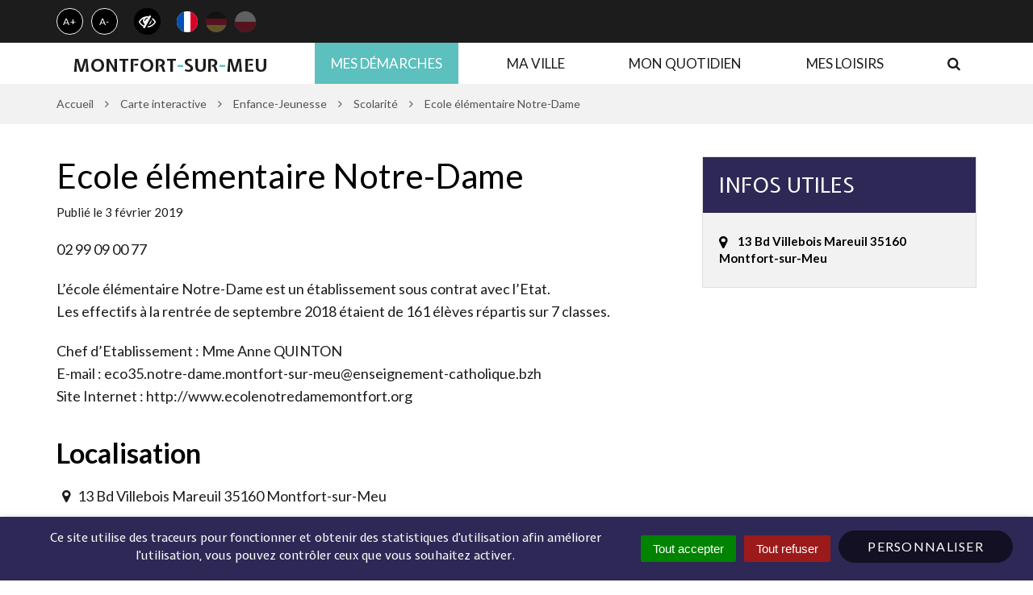

--- FILE ---
content_type: text/html; charset=UTF-8
request_url: https://www.montfort-sur-meu.bzh/point-d-interet/ecole-elementaire-notre-dame/
body_size: 22350
content:

<!DOCTYPE html>
<html lang="fr-FR">
<head>
	<meta charset="UTF-8">
	<meta http-equiv="X-UA-Compatible" content="IE=edge">
	<meta name="viewport" content="width=device-width, initial-scale=1">

	<link rel="profile" href="http://gmpg.org/xfn/11">
	<link rel="pingback" href="https://www.montfort-sur-meu.bzh/xmlrpc.php">

	
	
	<title>Ecole élémentaire Notre-Dame &#8211; Ville de Montfort-sur-Meu &#8211; Site officiel</title>
<link crossorigin data-rocket-preconnect href="https://fonts.googleapis.com" rel="preconnect">
<link crossorigin data-rocket-preconnect href="https://www.gstatic.com" rel="preconnect">
<link crossorigin data-rocket-preconnect href="https://translate.googleapis.com" rel="preconnect">
<link crossorigin data-rocket-preconnect href="https://translate.google.com" rel="preconnect">
<link data-rocket-preload as="style" href="https://fonts.googleapis.com/css?family=Lato%3A300%2C300i%2C400%2C400i%2C700%2C700i%7CExpletus%20Sans%3A400%2C400i%2C700%2C700i&#038;display=swap" rel="preload">
<link href="https://fonts.googleapis.com/css?family=Lato%3A300%2C300i%2C400%2C400i%2C700%2C700i%7CExpletus%20Sans%3A400%2C400i%2C700%2C700i&#038;display=swap" media="print" onload="this.media=&#039;all&#039;" rel="stylesheet">
<noscript><link rel="stylesheet" href="https://fonts.googleapis.com/css?family=Lato%3A300%2C300i%2C400%2C400i%2C700%2C700i%7CExpletus%20Sans%3A400%2C400i%2C700%2C700i&#038;display=swap"></noscript><link rel="preload" data-rocket-preload as="image" href="https://b.tile.openstreetmap.org/14/8102/5684.png" fetchpriority="high">
<meta name='robots' content='max-image-preview:large' />
	<style>img:is([sizes="auto" i], [sizes^="auto," i]) { contain-intrinsic-size: 3000px 1500px }</style>
	<link rel='dns-prefetch' href='//translate.google.com' />
<link rel='dns-prefetch' href='//code.jquery.com' />
<link rel='dns-prefetch' href='//maxcdn.bootstrapcdn.com' />
<link rel='dns-prefetch' href='//fonts.googleapis.com' />
<link href='https://fonts.gstatic.com' crossorigin rel='preconnect' />
<link rel="alternate" type="application/rss+xml" title="Ville de Montfort-sur-Meu - Site officiel &raquo; Flux" href="https://www.montfort-sur-meu.bzh/feed/" />
<link rel='stylesheet' id='leaflet-css' href='https://www.montfort-sur-meu.bzh/wp-content/plugins/co-marquage-service-public/vendor/leaflet/leaflet.min.css?ver=1.4.0'  media='all' />
<link data-minify="1" rel='stylesheet' id='comarquage-css' href='https://www.montfort-sur-meu.bzh/wp-content/cache/min/1/wp-content/plugins/co-marquage-service-public/assets/css/comarquage.css?ver=1759495246'  media='all' />
<style id='wp-emoji-styles-inline-css' type='text/css'>

	img.wp-smiley, img.emoji {
		display: inline !important;
		border: none !important;
		box-shadow: none !important;
		height: 1em !important;
		width: 1em !important;
		margin: 0 0.07em !important;
		vertical-align: -0.1em !important;
		background: none !important;
		padding: 0 !important;
	}
</style>
<link rel='stylesheet' id='wp-block-library-css' href='https://www.montfort-sur-meu.bzh/wp-includes/css/dist/block-library/style.min.css?ver=1755613870'  media='all' />
<style id='classic-theme-styles-inline-css' type='text/css'>
/*! This file is auto-generated */
.wp-block-button__link{color:#fff;background-color:#32373c;border-radius:9999px;box-shadow:none;text-decoration:none;padding:calc(.667em + 2px) calc(1.333em + 2px);font-size:1.125em}.wp-block-file__button{background:#32373c;color:#fff;text-decoration:none}
</style>
<style id='bp-login-form-style-inline-css' type='text/css'>
.widget_bp_core_login_widget .bp-login-widget-user-avatar{float:left}.widget_bp_core_login_widget .bp-login-widget-user-links{margin-left:70px}#bp-login-widget-form label{display:block;font-weight:600;margin:15px 0 5px;width:auto}#bp-login-widget-form input[type=password],#bp-login-widget-form input[type=text]{background-color:#fafafa;border:1px solid #d6d6d6;border-radius:0;font:inherit;font-size:100%;padding:.5em;width:100%}#bp-login-widget-form .bp-login-widget-register-link,#bp-login-widget-form .login-submit{display:inline;width:-moz-fit-content;width:fit-content}#bp-login-widget-form .bp-login-widget-register-link{margin-left:1em}#bp-login-widget-form .bp-login-widget-register-link a{filter:invert(1)}#bp-login-widget-form .bp-login-widget-pwd-link{font-size:80%}

</style>
<style id='bp-primary-nav-style-inline-css' type='text/css'>
.buddypress_object_nav .bp-navs{background:#0000;clear:both;overflow:hidden}.buddypress_object_nav .bp-navs ul{margin:0;padding:0}.buddypress_object_nav .bp-navs ul li{list-style:none;margin:0}.buddypress_object_nav .bp-navs ul li a,.buddypress_object_nav .bp-navs ul li span{border:0;display:block;padding:5px 10px;text-decoration:none}.buddypress_object_nav .bp-navs ul li .count{background:#eaeaea;border:1px solid #ccc;border-radius:50%;color:#555;display:inline-block;font-size:12px;margin-left:2px;padding:3px 6px;text-align:center;vertical-align:middle}.buddypress_object_nav .bp-navs ul li a .count:empty{display:none}.buddypress_object_nav .bp-navs ul li.last select{max-width:185px}.buddypress_object_nav .bp-navs ul li.current a,.buddypress_object_nav .bp-navs ul li.selected a{color:#333;opacity:1}.buddypress_object_nav .bp-navs ul li.current a .count,.buddypress_object_nav .bp-navs ul li.selected a .count{background-color:#fff}.buddypress_object_nav .bp-navs ul li.dynamic a .count,.buddypress_object_nav .bp-navs ul li.dynamic.current a .count,.buddypress_object_nav .bp-navs ul li.dynamic.selected a .count{background-color:#5087e5;border:0;color:#fafafa}.buddypress_object_nav .bp-navs ul li.dynamic a:hover .count{background-color:#5087e5;border:0;color:#fff}.buddypress_object_nav .main-navs.dir-navs{margin-bottom:20px}.buddypress_object_nav .bp-navs.group-create-links ul li.current a{text-align:center}.buddypress_object_nav .bp-navs.group-create-links ul li:not(.current),.buddypress_object_nav .bp-navs.group-create-links ul li:not(.current) a{color:#767676}.buddypress_object_nav .bp-navs.group-create-links ul li:not(.current) a:focus,.buddypress_object_nav .bp-navs.group-create-links ul li:not(.current) a:hover{background:none;color:#555}.buddypress_object_nav .bp-navs.group-create-links ul li:not(.current) a[disabled]:focus,.buddypress_object_nav .bp-navs.group-create-links ul li:not(.current) a[disabled]:hover{color:#767676}

</style>
<style id='bp-member-style-inline-css' type='text/css'>
[data-type="bp/member"] input.components-placeholder__input{border:1px solid #757575;border-radius:2px;flex:1 1 auto;padding:6px 8px}.bp-block-member{position:relative}.bp-block-member .member-content{display:flex}.bp-block-member .user-nicename{display:block}.bp-block-member .user-nicename a{border:none;color:currentColor;text-decoration:none}.bp-block-member .bp-profile-button{width:100%}.bp-block-member .bp-profile-button a.button{bottom:10px;display:inline-block;margin:18px 0 0;position:absolute;right:0}.bp-block-member.has-cover .item-header-avatar,.bp-block-member.has-cover .member-content,.bp-block-member.has-cover .member-description{z-index:2}.bp-block-member.has-cover .member-content,.bp-block-member.has-cover .member-description{padding-top:75px}.bp-block-member.has-cover .bp-member-cover-image{background-color:#c5c5c5;background-position:top;background-repeat:no-repeat;background-size:cover;border:0;display:block;height:150px;left:0;margin:0;padding:0;position:absolute;top:0;width:100%;z-index:1}.bp-block-member img.avatar{height:auto;width:auto}.bp-block-member.avatar-none .item-header-avatar{display:none}.bp-block-member.avatar-none.has-cover{min-height:200px}.bp-block-member.avatar-full{min-height:150px}.bp-block-member.avatar-full .item-header-avatar{width:180px}.bp-block-member.avatar-thumb .member-content{align-items:center;min-height:50px}.bp-block-member.avatar-thumb .item-header-avatar{width:70px}.bp-block-member.avatar-full.has-cover{min-height:300px}.bp-block-member.avatar-full.has-cover .item-header-avatar{width:200px}.bp-block-member.avatar-full.has-cover img.avatar{background:#fffc;border:2px solid #fff;margin-left:20px}.bp-block-member.avatar-thumb.has-cover .item-header-avatar{padding-top:75px}.entry .entry-content .bp-block-member .user-nicename a{border:none;color:currentColor;text-decoration:none}

</style>
<style id='bp-members-style-inline-css' type='text/css'>
[data-type="bp/members"] .components-placeholder.is-appender{min-height:0}[data-type="bp/members"] .components-placeholder.is-appender .components-placeholder__label:empty{display:none}[data-type="bp/members"] .components-placeholder input.components-placeholder__input{border:1px solid #757575;border-radius:2px;flex:1 1 auto;padding:6px 8px}[data-type="bp/members"].avatar-none .member-description{width:calc(100% - 44px)}[data-type="bp/members"].avatar-full .member-description{width:calc(100% - 224px)}[data-type="bp/members"].avatar-thumb .member-description{width:calc(100% - 114px)}[data-type="bp/members"] .member-content{position:relative}[data-type="bp/members"] .member-content .is-right{position:absolute;right:2px;top:2px}[data-type="bp/members"] .columns-2 .member-content .member-description,[data-type="bp/members"] .columns-3 .member-content .member-description,[data-type="bp/members"] .columns-4 .member-content .member-description{padding-left:44px;width:calc(100% - 44px)}[data-type="bp/members"] .columns-3 .is-right{right:-10px}[data-type="bp/members"] .columns-4 .is-right{right:-50px}.bp-block-members.is-grid{display:flex;flex-wrap:wrap;padding:0}.bp-block-members.is-grid .member-content{margin:0 1.25em 1.25em 0;width:100%}@media(min-width:600px){.bp-block-members.columns-2 .member-content{width:calc(50% - .625em)}.bp-block-members.columns-2 .member-content:nth-child(2n){margin-right:0}.bp-block-members.columns-3 .member-content{width:calc(33.33333% - .83333em)}.bp-block-members.columns-3 .member-content:nth-child(3n){margin-right:0}.bp-block-members.columns-4 .member-content{width:calc(25% - .9375em)}.bp-block-members.columns-4 .member-content:nth-child(4n){margin-right:0}}.bp-block-members .member-content{display:flex;flex-direction:column;padding-bottom:1em;text-align:center}.bp-block-members .member-content .item-header-avatar,.bp-block-members .member-content .member-description{width:100%}.bp-block-members .member-content .item-header-avatar{margin:0 auto}.bp-block-members .member-content .item-header-avatar img.avatar{display:inline-block}@media(min-width:600px){.bp-block-members .member-content{flex-direction:row;text-align:left}.bp-block-members .member-content .item-header-avatar,.bp-block-members .member-content .member-description{width:auto}.bp-block-members .member-content .item-header-avatar{margin:0}}.bp-block-members .member-content .user-nicename{display:block}.bp-block-members .member-content .user-nicename a{border:none;color:currentColor;text-decoration:none}.bp-block-members .member-content time{color:#767676;display:block;font-size:80%}.bp-block-members.avatar-none .item-header-avatar{display:none}.bp-block-members.avatar-full{min-height:190px}.bp-block-members.avatar-full .item-header-avatar{width:180px}.bp-block-members.avatar-thumb .member-content{min-height:80px}.bp-block-members.avatar-thumb .item-header-avatar{width:70px}.bp-block-members.columns-2 .member-content,.bp-block-members.columns-3 .member-content,.bp-block-members.columns-4 .member-content{display:block;text-align:center}.bp-block-members.columns-2 .member-content .item-header-avatar,.bp-block-members.columns-3 .member-content .item-header-avatar,.bp-block-members.columns-4 .member-content .item-header-avatar{margin:0 auto}.bp-block-members img.avatar{height:auto;max-width:-moz-fit-content;max-width:fit-content;width:auto}.bp-block-members .member-content.has-activity{align-items:center}.bp-block-members .member-content.has-activity .item-header-avatar{padding-right:1em}.bp-block-members .member-content.has-activity .wp-block-quote{margin-bottom:0;text-align:left}.bp-block-members .member-content.has-activity .wp-block-quote cite a,.entry .entry-content .bp-block-members .user-nicename a{border:none;color:currentColor;text-decoration:none}

</style>
<style id='bp-dynamic-members-style-inline-css' type='text/css'>
.bp-dynamic-block-container .item-options{font-size:.5em;margin:0 0 1em;padding:1em 0}.bp-dynamic-block-container .item-options a.selected{font-weight:600}.bp-dynamic-block-container ul.item-list{list-style:none;margin:1em 0;padding-left:0}.bp-dynamic-block-container ul.item-list li{margin-bottom:1em}.bp-dynamic-block-container ul.item-list li:after,.bp-dynamic-block-container ul.item-list li:before{content:" ";display:table}.bp-dynamic-block-container ul.item-list li:after{clear:both}.bp-dynamic-block-container ul.item-list li .item-avatar{float:left;width:60px}.bp-dynamic-block-container ul.item-list li .item{margin-left:70px}

</style>
<style id='bp-online-members-style-inline-css' type='text/css'>
.widget_bp_core_whos_online_widget .avatar-block,[data-type="bp/online-members"] .avatar-block{display:flex;flex-flow:row wrap}.widget_bp_core_whos_online_widget .avatar-block img,[data-type="bp/online-members"] .avatar-block img{margin:.5em}

</style>
<style id='bp-active-members-style-inline-css' type='text/css'>
.widget_bp_core_recently_active_widget .avatar-block,[data-type="bp/active-members"] .avatar-block{display:flex;flex-flow:row wrap}.widget_bp_core_recently_active_widget .avatar-block img,[data-type="bp/active-members"] .avatar-block img{margin:.5em}

</style>
<style id='bp-latest-activities-style-inline-css' type='text/css'>
.bp-latest-activities .components-flex.components-select-control select[multiple]{height:auto;padding:0 8px}.bp-latest-activities .components-flex.components-select-control select[multiple]+.components-input-control__suffix svg{display:none}.bp-latest-activities-block a,.entry .entry-content .bp-latest-activities-block a{border:none;text-decoration:none}.bp-latest-activities-block .activity-list.item-list blockquote{border:none;padding:0}.bp-latest-activities-block .activity-list.item-list blockquote .activity-item:not(.mini){box-shadow:1px 0 4px #00000026;padding:0 1em;position:relative}.bp-latest-activities-block .activity-list.item-list blockquote .activity-item:not(.mini):after,.bp-latest-activities-block .activity-list.item-list blockquote .activity-item:not(.mini):before{border-color:#0000;border-style:solid;content:"";display:block;height:0;left:15px;position:absolute;width:0}.bp-latest-activities-block .activity-list.item-list blockquote .activity-item:not(.mini):before{border-top-color:#00000026;border-width:9px;bottom:-18px;left:14px}.bp-latest-activities-block .activity-list.item-list blockquote .activity-item:not(.mini):after{border-top-color:#fff;border-width:8px;bottom:-16px}.bp-latest-activities-block .activity-list.item-list blockquote .activity-item.mini .avatar{display:inline-block;height:20px;margin-right:2px;vertical-align:middle;width:20px}.bp-latest-activities-block .activity-list.item-list footer{align-items:center;display:flex}.bp-latest-activities-block .activity-list.item-list footer img.avatar{border:none;display:inline-block;margin-right:.5em}.bp-latest-activities-block .activity-list.item-list footer .activity-time-since{font-size:90%}.bp-latest-activities-block .widget-error{border-left:4px solid #0b80a4;box-shadow:1px 0 4px #00000026}.bp-latest-activities-block .widget-error p{padding:0 1em}

</style>
<style id='wppb-edit-profile-style-inline-css' type='text/css'>


</style>
<style id='wppb-login-style-inline-css' type='text/css'>


</style>
<style id='wppb-recover-password-style-inline-css' type='text/css'>


</style>
<style id='wppb-register-style-inline-css' type='text/css'>


</style>
<style id='global-styles-inline-css' type='text/css'>
:root{--wp--preset--aspect-ratio--square: 1;--wp--preset--aspect-ratio--4-3: 4/3;--wp--preset--aspect-ratio--3-4: 3/4;--wp--preset--aspect-ratio--3-2: 3/2;--wp--preset--aspect-ratio--2-3: 2/3;--wp--preset--aspect-ratio--16-9: 16/9;--wp--preset--aspect-ratio--9-16: 9/16;--wp--preset--color--black: #000000;--wp--preset--color--cyan-bluish-gray: #abb8c3;--wp--preset--color--white: #ffffff;--wp--preset--color--pale-pink: #f78da7;--wp--preset--color--vivid-red: #cf2e2e;--wp--preset--color--luminous-vivid-orange: #ff6900;--wp--preset--color--luminous-vivid-amber: #fcb900;--wp--preset--color--light-green-cyan: #7bdcb5;--wp--preset--color--vivid-green-cyan: #00d084;--wp--preset--color--pale-cyan-blue: #8ed1fc;--wp--preset--color--vivid-cyan-blue: #0693e3;--wp--preset--color--vivid-purple: #9b51e0;--wp--preset--gradient--vivid-cyan-blue-to-vivid-purple: linear-gradient(135deg,rgba(6,147,227,1) 0%,rgb(155,81,224) 100%);--wp--preset--gradient--light-green-cyan-to-vivid-green-cyan: linear-gradient(135deg,rgb(122,220,180) 0%,rgb(0,208,130) 100%);--wp--preset--gradient--luminous-vivid-amber-to-luminous-vivid-orange: linear-gradient(135deg,rgba(252,185,0,1) 0%,rgba(255,105,0,1) 100%);--wp--preset--gradient--luminous-vivid-orange-to-vivid-red: linear-gradient(135deg,rgba(255,105,0,1) 0%,rgb(207,46,46) 100%);--wp--preset--gradient--very-light-gray-to-cyan-bluish-gray: linear-gradient(135deg,rgb(238,238,238) 0%,rgb(169,184,195) 100%);--wp--preset--gradient--cool-to-warm-spectrum: linear-gradient(135deg,rgb(74,234,220) 0%,rgb(151,120,209) 20%,rgb(207,42,186) 40%,rgb(238,44,130) 60%,rgb(251,105,98) 80%,rgb(254,248,76) 100%);--wp--preset--gradient--blush-light-purple: linear-gradient(135deg,rgb(255,206,236) 0%,rgb(152,150,240) 100%);--wp--preset--gradient--blush-bordeaux: linear-gradient(135deg,rgb(254,205,165) 0%,rgb(254,45,45) 50%,rgb(107,0,62) 100%);--wp--preset--gradient--luminous-dusk: linear-gradient(135deg,rgb(255,203,112) 0%,rgb(199,81,192) 50%,rgb(65,88,208) 100%);--wp--preset--gradient--pale-ocean: linear-gradient(135deg,rgb(255,245,203) 0%,rgb(182,227,212) 50%,rgb(51,167,181) 100%);--wp--preset--gradient--electric-grass: linear-gradient(135deg,rgb(202,248,128) 0%,rgb(113,206,126) 100%);--wp--preset--gradient--midnight: linear-gradient(135deg,rgb(2,3,129) 0%,rgb(40,116,252) 100%);--wp--preset--font-size--small: 13px;--wp--preset--font-size--medium: 20px;--wp--preset--font-size--large: 36px;--wp--preset--font-size--x-large: 42px;--wp--preset--spacing--20: 0,44rem;--wp--preset--spacing--30: 0,67rem;--wp--preset--spacing--40: 1rem;--wp--preset--spacing--50: 1,5rem;--wp--preset--spacing--60: 2,25rem;--wp--preset--spacing--70: 3,38rem;--wp--preset--spacing--80: 5,06rem;--wp--preset--shadow--natural: 6px 6px 9px rgba(0, 0, 0, 0.2);--wp--preset--shadow--deep: 12px 12px 50px rgba(0, 0, 0, 0.4);--wp--preset--shadow--sharp: 6px 6px 0px rgba(0, 0, 0, 0.2);--wp--preset--shadow--outlined: 6px 6px 0px -3px rgba(255, 255, 255, 1), 6px 6px rgba(0, 0, 0, 1);--wp--preset--shadow--crisp: 6px 6px 0px rgba(0, 0, 0, 1);}:where(.is-layout-flex){gap: 0.5em;}:where(.is-layout-grid){gap: 0.5em;}body .is-layout-flex{display: flex;}.is-layout-flex{flex-wrap: wrap;align-items: center;}.is-layout-flex > :is(*, div){margin: 0;}body .is-layout-grid{display: grid;}.is-layout-grid > :is(*, div){margin: 0;}:where(.wp-block-columns.is-layout-flex){gap: 2em;}:where(.wp-block-columns.is-layout-grid){gap: 2em;}:where(.wp-block-post-template.is-layout-flex){gap: 1.25em;}:where(.wp-block-post-template.is-layout-grid){gap: 1.25em;}.has-black-color{color: var(--wp--preset--color--black) !important;}.has-cyan-bluish-gray-color{color: var(--wp--preset--color--cyan-bluish-gray) !important;}.has-white-color{color: var(--wp--preset--color--white) !important;}.has-pale-pink-color{color: var(--wp--preset--color--pale-pink) !important;}.has-vivid-red-color{color: var(--wp--preset--color--vivid-red) !important;}.has-luminous-vivid-orange-color{color: var(--wp--preset--color--luminous-vivid-orange) !important;}.has-luminous-vivid-amber-color{color: var(--wp--preset--color--luminous-vivid-amber) !important;}.has-light-green-cyan-color{color: var(--wp--preset--color--light-green-cyan) !important;}.has-vivid-green-cyan-color{color: var(--wp--preset--color--vivid-green-cyan) !important;}.has-pale-cyan-blue-color{color: var(--wp--preset--color--pale-cyan-blue) !important;}.has-vivid-cyan-blue-color{color: var(--wp--preset--color--vivid-cyan-blue) !important;}.has-vivid-purple-color{color: var(--wp--preset--color--vivid-purple) !important;}.has-black-background-color{background-color: var(--wp--preset--color--black) !important;}.has-cyan-bluish-gray-background-color{background-color: var(--wp--preset--color--cyan-bluish-gray) !important;}.has-white-background-color{background-color: var(--wp--preset--color--white) !important;}.has-pale-pink-background-color{background-color: var(--wp--preset--color--pale-pink) !important;}.has-vivid-red-background-color{background-color: var(--wp--preset--color--vivid-red) !important;}.has-luminous-vivid-orange-background-color{background-color: var(--wp--preset--color--luminous-vivid-orange) !important;}.has-luminous-vivid-amber-background-color{background-color: var(--wp--preset--color--luminous-vivid-amber) !important;}.has-light-green-cyan-background-color{background-color: var(--wp--preset--color--light-green-cyan) !important;}.has-vivid-green-cyan-background-color{background-color: var(--wp--preset--color--vivid-green-cyan) !important;}.has-pale-cyan-blue-background-color{background-color: var(--wp--preset--color--pale-cyan-blue) !important;}.has-vivid-cyan-blue-background-color{background-color: var(--wp--preset--color--vivid-cyan-blue) !important;}.has-vivid-purple-background-color{background-color: var(--wp--preset--color--vivid-purple) !important;}.has-black-border-color{border-color: var(--wp--preset--color--black) !important;}.has-cyan-bluish-gray-border-color{border-color: var(--wp--preset--color--cyan-bluish-gray) !important;}.has-white-border-color{border-color: var(--wp--preset--color--white) !important;}.has-pale-pink-border-color{border-color: var(--wp--preset--color--pale-pink) !important;}.has-vivid-red-border-color{border-color: var(--wp--preset--color--vivid-red) !important;}.has-luminous-vivid-orange-border-color{border-color: var(--wp--preset--color--luminous-vivid-orange) !important;}.has-luminous-vivid-amber-border-color{border-color: var(--wp--preset--color--luminous-vivid-amber) !important;}.has-light-green-cyan-border-color{border-color: var(--wp--preset--color--light-green-cyan) !important;}.has-vivid-green-cyan-border-color{border-color: var(--wp--preset--color--vivid-green-cyan) !important;}.has-pale-cyan-blue-border-color{border-color: var(--wp--preset--color--pale-cyan-blue) !important;}.has-vivid-cyan-blue-border-color{border-color: var(--wp--preset--color--vivid-cyan-blue) !important;}.has-vivid-purple-border-color{border-color: var(--wp--preset--color--vivid-purple) !important;}.has-vivid-cyan-blue-to-vivid-purple-gradient-background{background: var(--wp--preset--gradient--vivid-cyan-blue-to-vivid-purple) !important;}.has-light-green-cyan-to-vivid-green-cyan-gradient-background{background: var(--wp--preset--gradient--light-green-cyan-to-vivid-green-cyan) !important;}.has-luminous-vivid-amber-to-luminous-vivid-orange-gradient-background{background: var(--wp--preset--gradient--luminous-vivid-amber-to-luminous-vivid-orange) !important;}.has-luminous-vivid-orange-to-vivid-red-gradient-background{background: var(--wp--preset--gradient--luminous-vivid-orange-to-vivid-red) !important;}.has-very-light-gray-to-cyan-bluish-gray-gradient-background{background: var(--wp--preset--gradient--very-light-gray-to-cyan-bluish-gray) !important;}.has-cool-to-warm-spectrum-gradient-background{background: var(--wp--preset--gradient--cool-to-warm-spectrum) !important;}.has-blush-light-purple-gradient-background{background: var(--wp--preset--gradient--blush-light-purple) !important;}.has-blush-bordeaux-gradient-background{background: var(--wp--preset--gradient--blush-bordeaux) !important;}.has-luminous-dusk-gradient-background{background: var(--wp--preset--gradient--luminous-dusk) !important;}.has-pale-ocean-gradient-background{background: var(--wp--preset--gradient--pale-ocean) !important;}.has-electric-grass-gradient-background{background: var(--wp--preset--gradient--electric-grass) !important;}.has-midnight-gradient-background{background: var(--wp--preset--gradient--midnight) !important;}.has-small-font-size{font-size: var(--wp--preset--font-size--small) !important;}.has-medium-font-size{font-size: var(--wp--preset--font-size--medium) !important;}.has-large-font-size{font-size: var(--wp--preset--font-size--large) !important;}.has-x-large-font-size{font-size: var(--wp--preset--font-size--x-large) !important;}
:where(.wp-block-post-template.is-layout-flex){gap: 1.25em;}:where(.wp-block-post-template.is-layout-grid){gap: 1.25em;}
:where(.wp-block-columns.is-layout-flex){gap: 2em;}:where(.wp-block-columns.is-layout-grid){gap: 2em;}
:root :where(.wp-block-pullquote){font-size: 1.5em;line-height: 1.6;}
</style>
<link data-minify="1" rel='stylesheet' id='nova-cookies-css' href='https://www.montfort-sur-meu.bzh/wp-content/cache/min/1/wp-content/plugins/nova-cookies/public/css/nova-cookies.css?ver=1759495246'  media='all' />
<link data-minify="1" rel='stylesheet' id='google-language-translator-css' href='https://www.montfort-sur-meu.bzh/wp-content/cache/min/1/wp-content/plugins/google-language-translator/css/style.css?ver=1759495246'  media='' />
<link data-minify="1" rel='stylesheet' id='novacity-photoswipe-lib-css' href='https://www.montfort-sur-meu.bzh/wp-content/cache/min/1/wp-content/themes/novacity/libs/photo-swipe/lib/photoswipe.css?ver=1759495246'  media='all' />
<link data-minify="1" rel='stylesheet' id='novacity-photoswipe-default-skin-css' href='https://www.montfort-sur-meu.bzh/wp-content/cache/min/1/wp-content/themes/novacity/libs/photo-swipe/lib/default-skin/default-skin.css?ver=1759495246'  media='all' />
<link data-minify="1" rel='stylesheet' id='mon_village_front-css' href='https://www.montfort-sur-meu.bzh/wp-content/cache/min/1/wp-content/plugins/mon-village/assets/css/front.css?ver=1759495246'  media='all' />
<link data-minify="1" rel='stylesheet' id='flick-css' href='https://www.montfort-sur-meu.bzh/wp-content/cache/min/1/wp-content/plugins/mailchimp/assets/css/flick/flick.css?ver=1759495246'  media='all' />
<link data-minify="1" rel='stylesheet' id='mailchimp_sf_main_css-css' href='https://www.montfort-sur-meu.bzh/wp-content/cache/min/1/wp-content/plugins/mailchimp/assets/css/frontend.css?ver=1759495246'  media='all' />
<link rel='stylesheet' id='searchwp-live-search-css' href='https://www.montfort-sur-meu.bzh/wp-content/plugins/searchwp-live-ajax-search/assets/styles/style.min.css?ver=1.8.6'  media='all' />
<style id='searchwp-live-search-inline-css' type='text/css'>
.searchwp-live-search-result .searchwp-live-search-result--title a {
  font-size: 16px;
}
.searchwp-live-search-result .searchwp-live-search-result--price {
  font-size: 14px;
}
.searchwp-live-search-result .searchwp-live-search-result--add-to-cart .button {
  font-size: 14px;
}

</style>
<link data-minify="1" rel='stylesheet' id='searchwp-forms-css' href='https://www.montfort-sur-meu.bzh/wp-content/cache/min/1/wp-content/plugins/searchwp/assets/css/frontend/search-forms.css?ver=1759495246'  media='all' />
<link data-minify="1" rel='stylesheet' id='font-awesome-css' href='https://www.montfort-sur-meu.bzh/wp-content/cache/min/1/font-awesome/4.7.0/css/font-awesome.min.css?ver=1759495246'  media='all' />
<link data-minify="1" rel='stylesheet' id='owl-carousel-css' href='https://www.montfort-sur-meu.bzh/wp-content/cache/min/1/wp-content/themes/novacity/assets/libs/owl.carousel/dist/assets/owl.carousel.css?ver=1759495246'  media='all' />
<link data-minify="1" rel='stylesheet' id='citeo-utilities-css' href='https://www.montfort-sur-meu.bzh/wp-content/cache/min/1/wp-content/themes/novacity/assets/css/citeo.utilities.css?ver=1759495246'  media='all' />
<link data-minify="1" rel='stylesheet' id='leaflet-markercluster-css' href='https://www.montfort-sur-meu.bzh/wp-content/cache/min/1/wp-content/plugins/novacity-osm-front/public/libs/Leaflet.markercluster/MarkerCluster.css?ver=1759495246'  media='screen' />
<link data-minify="1" rel='stylesheet' id='leaflet-markercluster-default-css' href='https://www.montfort-sur-meu.bzh/wp-content/cache/min/1/wp-content/plugins/novacity-osm-front/public/libs/Leaflet.markercluster/MarkerCluster.Default.css?ver=1759495246'  media='screen' />
<link data-minify="1" rel='stylesheet' id='novacity-osm-front-css' href='https://www.montfort-sur-meu.bzh/wp-content/cache/min/1/wp-content/plugins/novacity-osm-front/public/css/novacity-osm-front.css?ver=1759495246'  media='screen' />

<link data-minify="1" rel='stylesheet' id='starter-theme-css' href='https://www.montfort-sur-meu.bzh/wp-content/cache/min/1/wp-content/themes/montfort-sur-meu/assets/css/theme.css?ver=1759495246'  media='all' />
<link data-minify="1" rel='stylesheet' id='starter-style-css' href='https://www.montfort-sur-meu.bzh/wp-content/cache/min/1/wp-content/themes/montfort-sur-meu/style.css?ver=1759495246'  media='all' />
<link data-minify="1" rel='stylesheet' id='wppb_stylesheet-css' href='https://www.montfort-sur-meu.bzh/wp-content/cache/min/1/wp-content/plugins/profile-builder/assets/css/style-front-end.css?ver=1759495246'  media='all' />
<script data-minify="1"  src="https://www.montfort-sur-meu.bzh/wp-content/cache/min/1/jquery-1.12.4.min.js?ver=1759495247" id="jquery-js"></script>
<script  src="https://www.montfort-sur-meu.bzh/wp-content/plugins/nova-cookies/public/libs/tarteaucitron.js/tarteaucitron.js?ver=1.5.5" id="tarteaucitron.js-js"></script>
<script data-minify="1"  src="https://www.montfort-sur-meu.bzh/wp-content/cache/min/1/wp-content/plugins/nova-cookies/public/libs/tarteaucitron.js/lang/tarteaucitron.fr.js?ver=1759495247" id="tarteaucitron.fr.js-js"></script>
<script data-minify="1"  src="https://www.montfort-sur-meu.bzh/wp-content/cache/min/1/wp-content/plugins/nova-cookies/public/libs/tarteaucitron.js/tarteaucitron.services.js?ver=1759495247" id="tarteaucitron.services.js-js"></script>
<script  src="https://www.montfort-sur-meu.bzh/wp-content/themes/novacity/libs/photo-swipe/lib/photoswipe.min.js?ver=4.1.1.1" id="novacity-photoswipe-lib-js"></script>
<script  src="https://www.montfort-sur-meu.bzh/wp-content/themes/novacity/libs/photo-swipe/lib/photoswipe-ui-default.min.js?ver=4.1.1.1" id="novacity-photoswipe-ui-default-js"></script>
<script data-minify="1"  src="https://www.montfort-sur-meu.bzh/wp-content/cache/min/1/wp-content/themes/novacity/libs/photo-swipe/js/photoswipe.js?ver=1759495247" id="novacity-photoswipe-js"></script>
<link rel="https://api.w.org/" href="https://www.montfort-sur-meu.bzh/wp-json/" /><link rel="alternate" title="JSON" type="application/json" href="https://www.montfort-sur-meu.bzh/wp-json/wp/v2/point-d-interet/4414" /><link rel="EditURI" type="application/rsd+xml" title="RSD" href="https://www.montfort-sur-meu.bzh/xmlrpc.php?rsd" />
<link rel="canonical" href="https://www.montfort-sur-meu.bzh/point-d-interet/ecole-elementaire-notre-dame/" />
<link rel='shortlink' href='https://www.montfort-sur-meu.bzh/?p=4414' />
<link rel="alternate" title="oEmbed (JSON)" type="application/json+oembed" href="https://www.montfort-sur-meu.bzh/wp-json/oembed/1.0/embed?url=https%3A%2F%2Fwww.montfort-sur-meu.bzh%2Fpoint-d-interet%2Fecole-elementaire-notre-dame%2F" />
<link rel="alternate" title="oEmbed (XML)" type="text/xml+oembed" href="https://www.montfort-sur-meu.bzh/wp-json/oembed/1.0/embed?url=https%3A%2F%2Fwww.montfort-sur-meu.bzh%2Fpoint-d-interet%2Fecole-elementaire-notre-dame%2F&#038;format=xml" />

	<script type="text/javascript">var ajaxurl = 'https://www.montfort-sur-meu.bzh/wp-admin/admin-ajax.php';</script>

<style>.goog-te-gadget{margin-top:2px!important;}p.hello{font-size:12px;color:#666;}div.skiptranslate.goog-te-gadget{display:inline!important;}#google_language_translator{clear:both;}#flags{width:165px;}#flags a{display:inline-block;margin-right:2px;}#google_language_translator a{display:none!important;}div.skiptranslate.goog-te-gadget{display:inline!important;}.goog-te-gadget{color:transparent!important;}.goog-te-gadget{font-size:0px!important;}.goog-branding{display:none;}.goog-tooltip{display: none!important;}.goog-tooltip:hover{display: none!important;}.goog-text-highlight{background-color:transparent!important;border:none!important;box-shadow:none!important;}#google_language_translator{display:none;}#google_language_translator select.goog-te-combo{color:#32373c;}div.skiptranslate{display:none!important;}body{top:0px!important;}#goog-gt-{display:none!important;}font font{background-color:transparent!important;box-shadow:none!important;position:initial!important;}#glt-translate-trigger{left:20px;right:auto;}#glt-translate-trigger > span{color:#ffffff;}#glt-translate-trigger{background:#f89406;}</style>        <style>
            #wppb-delete-account {
                width: 110px;
            }
        </style>
    <link rel="icon" href="https://www.montfort-sur-meu.bzh/wp-content/uploads/2024/02/cropped-logo-Quadri-sans-04-32x32.png" sizes="32x32" />
<link rel="icon" href="https://www.montfort-sur-meu.bzh/wp-content/uploads/2024/02/cropped-logo-Quadri-sans-04-192x192.png" sizes="192x192" />
<link rel="apple-touch-icon" href="https://www.montfort-sur-meu.bzh/wp-content/uploads/2024/02/cropped-logo-Quadri-sans-04-180x180.png" />
<meta name="msapplication-TileImage" content="https://www.montfort-sur-meu.bzh/wp-content/uploads/2024/02/cropped-logo-Quadri-sans-04-270x270.png" />
<noscript><style id="rocket-lazyload-nojs-css">.rll-youtube-player, [data-lazy-src]{display:none !important;}</style></noscript>
			<link rel="shortcut icon" href="https://www.montfort-sur-meu.bzh/wp-content/uploads/2019/02/proposition1-fond-bleu.jpg" />
	
			<link rel="apple-touch-icon-precomposed" href="https://www.montfort-sur-meu.bzh/wp-content/uploads/2019/02/proposition1-fond-bleu.jpg" />
	
	<link rel="stylesheet" type="text/css" media="print" href="https://www.montfort-sur-meu.bzh/wp-content/themes/novacity/print.css" />

	<meta name="generator" content="WP Rocket 3.20.0.2" data-wpr-features="wpr_minify_js wpr_lazyload_images wpr_lazyload_iframes wpr_preconnect_external_domains wpr_oci wpr_minify_css wpr_desktop" /></head><body class="bp-nouveau wp-singular poi-template-default single single-poi postid-4414 wp-theme-novacity wp-child-theme-montfort-sur-meu">
					<div  class="layout-container">
		<header  id="layout-header" class="layout-header">
			<div  class="section-headinfo">
	<div  class="container">
		<div class="section-headinfo-tools">
			<button class="btn btn-default" type="button" id="js-increase-fontsize">A+</button>
			<button class="btn btn-default" type="button" id="js-decrease-fontsize">A-</button>
			<a href="https://www.montfort-sur-meu.bzh/accessibilite" class="btn btn-default btn-view"><i class="fa fa-eye-slash" aria-hidden="true"></i></a>
			<div id="flags" class="size24"><ul id="sortable" class="ui-sortable" style="float:left"><li id='French'><a href='#' title='French' class='nturl notranslate fr flag French'></a></li><li id='German'><a href='#' title='German' class='nturl notranslate de flag German'></a></li><li id='Polish'><a href='#' title='Polish' class='nturl notranslate pl flag Polish'></a></li></ul></div><div id="google_language_translator" class="default-language-fr"></div>		</div>
	</div>
</div>		</header><!-- /.layout-header -->
		<nav id="layout-navigation" class="layout-navigation" data-affix="true">
    <div id="fm" data-toggle="fatmenu" class="fm" data-mobile-breakpoint="1200">
        <div class="navbar">
            <div class="container">
                <div class="navbar-header">
                    <button type="button" class="navbar-toggle" data-toggle="collapse" data-target=".navbar-ex1-collapse">
                        <span class="sr-only">Menu</span>
                        <span class="icon-bar"></span>
                        <span class="icon-bar"></span>
                        <span class="icon-bar"></span>
                    </button>
                    <a href="/" class="navbar-brand">Montfort<span>-</span>sur<span>-</span>Meu</a>
                    <a href="#layer-search-engine" class="btn search-toggle fm-search-trigger fm-trigger">
                        <i class="fa fa-search"></i>
                    </a>
                </div>
                <div class="collapse navbar-collapse navbar-ex1-collapse">
                                    <ul class="nav navbar-nav navbar-right">
                        <li class="menu-item-home"><a href="/">Montfort<span>-</span>sur<span>-</span>Meu</a></li>
                                                                                <li class="menu-item-22006 parent" id="menu-item-22006">
                                                            <a href="#layer-22006" class="fm-trigger">Mes démarches</a>
                                                        </li>
                                                                                <li class="menu-item-22031 parent" id="menu-item-22031">
                                                            <a href="#layer-22031" class="fm-trigger">Ma ville</a>
                                                        </li>
                                                                                <li class="menu-item-22033 parent" id="menu-item-22033">
                                                            <a href="#layer-22033" class="fm-trigger">Mon quotidien</a>
                                                        </li>
                                                                                <li class="menu-item-22059 parent" id="menu-item-22059">
                                                            <a href="#layer-22059" class="fm-trigger">Mes loisirs</a>
                                                        </li>
                                                   <li class="fm-search menu-item-search" id="menu-item-search"><a href="#layer-search-engine" class="fm-search-trigger fm-trigger"><i class="fa fa-search"></i><span class="sr-only">Recherche</span></a></li>
                    </ul>
                </div>
            </div>
        </div>
        <div class="fm-breadcrumb">
            <div class="container">
                <ul></ul>
            </div>
        </div>
        <div class="fm-subnav">
            <div class="fm-wrapper">
                                                                                                <div class="fm-group">
                                                                                                                                                        <div id="layer-22006" class="fm-layer layer-22006">
                                                                                <div class="container">
                                                                                        <ul class="fm-textlines fm-mobile-visible">
                                                                                                                                                        <li class="col-xs-12 col-lg-4 menu-item-22010" id="menu-item-22010">
                                                                                                                    <a href="https://www.montfort-sur-meu.bzh/categorie-demarche/etat-civil/" class="fm-textline"><span class="fm-textline-title">📌Etat civil / citoyenneté</span></a>
                                                                                                            </li>
                                                                                                                                                        <li class="col-xs-12 col-lg-4 menu-item-22241" id="menu-item-22241">
                                                                                                                    <a href="https://www.montfort-sur-meu.bzh/demarche-administrative/carte-didentite-et-passeport/" class="fm-textline"><span class="fm-textline-title">🪪 Carte d'identité / Passeport</span></a>
                                                                                                            </li>
                                                                                                                                                        <li class="col-xs-12 col-lg-4 menu-item-22242" id="menu-item-22242">
                                                                                                                    <a href="https://www.montfort-sur-meu.bzh/demarche-administrative/cimetiere/" class="fm-textline"><span class="fm-textline-title">🪦 Cimetière</span></a>
                                                                                                            </li>
                                                                                                                                                        <li class="col-xs-12 col-lg-4 menu-item-22693" id="menu-item-22693">
                                                                                                                    <a href="https://www.montfort-sur-meu.bzh/services-en-ligne/urbanisme-et-publicite/" class="fm-textline"><span class="fm-textline-title">🏘️ Urbanisme et publicité</span></a>
                                                                                                            </li>
                                                                                                                                                        <li class="col-xs-12 col-lg-4 menu-item-22356" id="menu-item-22356">
                                                                                                                    <a href="https://montfortfamille.portail-familles.app/home" class="fm-textline"><span class="fm-textline-title">👨‍👩‍👧‍👦 Portail Famille</span></a>
                                                                                                            </li>
                                                                                                                                                        <li class="col-xs-12 col-lg-4 menu-item-22014" id="menu-item-22014">
                                                                                                                    <a href="https://www.montfort-sur-meu.bzh/services-en-ligne/location-de-salles-et-de-materiels/" class="fm-textline"><span class="fm-textline-title">🪑Location de salles et de matériel</span></a>
                                                                                                            </li>
                                                                                                                                                        <li class="col-xs-12 col-lg-4 menu-item-22392" id="menu-item-22392">
                                                                                                                    <a href="https://www.montfort-sur-meu.bzh/se-divertir/saison-culturelle/" class="fm-textline"><span class="fm-textline-title">🎟️ Billetterie (saison)</span></a>
                                                                                                            </li>
                                                                                                                                                        <li class="col-xs-12 col-lg-4 menu-item-22016" id="menu-item-22016">
                                                                                                                    <a href="https://www.montfort-sur-meu.bzh/vivre/securite-et-prevention/police-municipale/" class="fm-textline"><span class="fm-textline-title">👮‍♂️ Police municipale</span></a>
                                                                                                            </li>
                                                                                                                                                        <li class="col-xs-12 col-lg-4 menu-item-22134" id="menu-item-22134">
                                                                                                                    <a href="https://www.montfort-sur-meu.bzh/services-en-ligne/signaler-un-incident/" class="fm-textline"><span class="fm-textline-title">⚠️ Signaler un incident</span></a>
                                                                                                            </li>
                                                                                                                                                        <li class="col-xs-12 col-lg-4 menu-item-22361" id="menu-item-22361">
                                                                                                                    <a href="https://www.montfort-sur-meu.bzh/demarche-administrative/nid-de-frelon-que-dois-je-faire/" class="fm-textline"><span class="fm-textline-title">🐝Nids de frelons asiatiques</span></a>
                                                                                                            </li>
                                                                                            </ul>
                                                                                            <div class="fm-desktop-visible">
                                                    <div class="row">
                                                                                                                                                                                <div class="col-xs-12 col-lg-4">
                                                                <div class="fm-group fm-group-22010">
                                                                                                                                            <div class="fm-group-title">
                                                                            <a href="https://www.montfort-sur-meu.bzh/categorie-demarche/etat-civil/">
                                                                                📌Etat civil / citoyenneté                                                                            </a>
                                                                        </div>
                                                                                                                                        <ul class="list-unstyled">
                                                                                                                                                                                                                    </ul>
                                                                </div>
                                                            </div>
                                                                                                                                                                                <div class="col-xs-12 col-lg-4">
                                                                <div class="fm-group fm-group-22241">
                                                                                                                                            <div class="fm-group-title">
                                                                            <a href="https://www.montfort-sur-meu.bzh/demarche-administrative/carte-didentite-et-passeport/">
                                                                                🪪 Carte d'identité / Passeport                                                                            </a>
                                                                        </div>
                                                                                                                                        <ul class="list-unstyled">
                                                                                                                                                                                                                    </ul>
                                                                </div>
                                                            </div>
                                                                                                                                                                                <div class="col-xs-12 col-lg-4">
                                                                <div class="fm-group fm-group-22242">
                                                                                                                                            <div class="fm-group-title">
                                                                            <a href="https://www.montfort-sur-meu.bzh/demarche-administrative/cimetiere/">
                                                                                🪦 Cimetière                                                                            </a>
                                                                        </div>
                                                                                                                                        <ul class="list-unstyled">
                                                                                                                                                                                                                    </ul>
                                                                </div>
                                                            </div>
                                                                                                                                                                                <div class="col-xs-12 col-lg-4">
                                                                <div class="fm-group fm-group-22693">
                                                                                                                                            <div class="fm-group-title">
                                                                            <a href="https://www.montfort-sur-meu.bzh/services-en-ligne/urbanisme-et-publicite/">
                                                                                🏘️ Urbanisme et publicité                                                                            </a>
                                                                        </div>
                                                                                                                                        <ul class="list-unstyled">
                                                                                                                                                                                                                    </ul>
                                                                </div>
                                                            </div>
                                                                                                                                                                                <div class="col-xs-12 col-lg-4">
                                                                <div class="fm-group fm-group-22356">
                                                                                                                                            <div class="fm-group-title">
                                                                            <a href="https://montfortfamille.portail-familles.app/home">
                                                                                👨‍👩‍👧‍👦 Portail Famille                                                                            </a>
                                                                        </div>
                                                                                                                                        <ul class="list-unstyled">
                                                                                                                                                                                                                    </ul>
                                                                </div>
                                                            </div>
                                                                                                                                                                                <div class="col-xs-12 col-lg-4">
                                                                <div class="fm-group fm-group-22014">
                                                                                                                                            <div class="fm-group-title">
                                                                            <a href="https://www.montfort-sur-meu.bzh/services-en-ligne/location-de-salles-et-de-materiels/">
                                                                                🪑Location de salles et de matériel                                                                            </a>
                                                                        </div>
                                                                                                                                        <ul class="list-unstyled">
                                                                                                                                                                                                                    </ul>
                                                                </div>
                                                            </div>
                                                                                                                                                                                <div class="col-xs-12 col-lg-4">
                                                                <div class="fm-group fm-group-22392">
                                                                                                                                            <div class="fm-group-title">
                                                                            <a href="https://www.montfort-sur-meu.bzh/se-divertir/saison-culturelle/">
                                                                                🎟️ Billetterie (saison)                                                                            </a>
                                                                        </div>
                                                                                                                                        <ul class="list-unstyled">
                                                                                                                                                                                                                    </ul>
                                                                </div>
                                                            </div>
                                                                                                                                                                                <div class="col-xs-12 col-lg-4">
                                                                <div class="fm-group fm-group-22016">
                                                                                                                                            <div class="fm-group-title">
                                                                            <a href="https://www.montfort-sur-meu.bzh/vivre/securite-et-prevention/police-municipale/">
                                                                                👮‍♂️ Police municipale                                                                            </a>
                                                                        </div>
                                                                                                                                        <ul class="list-unstyled">
                                                                                                                                                                                                                    </ul>
                                                                </div>
                                                            </div>
                                                                                                                                                                                <div class="col-xs-12 col-lg-4">
                                                                <div class="fm-group fm-group-22134">
                                                                                                                                            <div class="fm-group-title">
                                                                            <a href="https://www.montfort-sur-meu.bzh/services-en-ligne/signaler-un-incident/">
                                                                                ⚠️ Signaler un incident                                                                            </a>
                                                                        </div>
                                                                                                                                        <ul class="list-unstyled">
                                                                                                                                                                                                                    </ul>
                                                                </div>
                                                            </div>
                                                                                                                                                                                <div class="col-xs-12 col-lg-4">
                                                                <div class="fm-group fm-group-22361">
                                                                                                                                            <div class="fm-group-title">
                                                                            <a href="https://www.montfort-sur-meu.bzh/demarche-administrative/nid-de-frelon-que-dois-je-faire/">
                                                                                🐝Nids de frelons asiatiques                                                                            </a>
                                                                        </div>
                                                                                                                                        <ul class="list-unstyled">
                                                                                                                                                                                                                    </ul>
                                                                </div>
                                                            </div>
                                                                                                            </div>
                                                </div>
                                                                                    </div>
                                    </div>
                                                                                                                                                                                                                                                                                                                                                                                                                                                                                                                                                                                                                                                                                                                                                                                                                                                                                                                                                                                </div>
                                                                                                                        <div class="fm-group">
                                                                                                                                                        <div id="layer-22031" class="fm-layer layer-22031">
                                                                                <div class="container">
                                                                                        <ul class="fm-textlines fm-mobile-visible">
                                                                                                                                                        <li class="col-xs-12 col-lg-4 menu-item-22018" id="menu-item-22018">
                                                                                                                    <a href="#layer-22018" class="fm-trigger fm-textline">
                                                                <span class="fm-textline-title">Actualités sur la commune</span>
                                                                <!-- <i class="fa fa-angle-right"></i> -->
                                                            </a>
                                                                                                            </li>
                                                                                                                                                        <li class="col-xs-12 col-lg-4 menu-item-22032" id="menu-item-22032">
                                                                                                                    <a href="#layer-22032" class="fm-trigger fm-textline">
                                                                <span class="fm-textline-title">L’institution</span>
                                                                <!-- <i class="fa fa-angle-right"></i> -->
                                                            </a>
                                                                                                            </li>
                                                                                                                                                        <li class="col-xs-12 col-lg-4 menu-item-22017" id="menu-item-22017">
                                                                                                                    <a href="https://www.montfort-sur-meu.bzh/ville-de-montfort/decouvrir-montfort/" class="fm-textline"><span class="fm-textline-title">Chiffres clés</span></a>
                                                                                                            </li>
                                                                                                                                                        <li class="col-xs-12 col-lg-4 menu-item-22083" id="menu-item-22083">
                                                                                                                    <a href="#layer-22083" class="fm-trigger fm-textline">
                                                                <span class="fm-textline-title">Les projets</span>
                                                                <!-- <i class="fa fa-angle-right"></i> -->
                                                            </a>
                                                                                                            </li>
                                                                                                                                                        <li class="col-xs-12 col-lg-4 menu-item-22084" id="menu-item-22084">
                                                                                                                    <a href="#layer-22084" class="fm-trigger fm-textline">
                                                                <span class="fm-textline-title">Kiosque municipal</span>
                                                                <!-- <i class="fa fa-angle-right"></i> -->
                                                            </a>
                                                                                                            </li>
                                                                                                                                                        <li class="col-xs-12 col-lg-4 menu-item-22102" id="menu-item-22102">
                                                                                                                    <a href="#layer-22102" class="fm-trigger fm-textline">
                                                                <span class="fm-textline-title">Montfort l'inattendue - Patrimoine</span>
                                                                <!-- <i class="fa fa-angle-right"></i> -->
                                                            </a>
                                                                                                            </li>
                                                                                                                                                        <li class="col-xs-12 col-lg-4 menu-item-22086" id="menu-item-22086">
                                                                                                                    <a href="#layer-22086" class="fm-trigger fm-textline">
                                                                <span class="fm-textline-title">Consultations citoyennes</span>
                                                                <!-- <i class="fa fa-angle-right"></i> -->
                                                            </a>
                                                                                                            </li>
                                                                                                                                                        <li class="col-xs-12 col-lg-4 menu-item-22055" id="menu-item-22055">
                                                                                                                    <a href="#layer-22055" class="fm-trigger fm-textline">
                                                                <span class="fm-textline-title">Sécurité et prévention</span>
                                                                <!-- <i class="fa fa-angle-right"></i> -->
                                                            </a>
                                                                                                            </li>
                                                                                                                                                        <li class="col-xs-12 col-lg-4 menu-item-22070" id="menu-item-22070">
                                                                                                                    <a href="https://www.montfort-sur-meu.bzh/vivre/nouveaux-arrivants/" class="fm-textline"><span class="fm-textline-title">Nouveaux arrivants</span></a>
                                                                                                            </li>
                                                                                            </ul>
                                                                                            <div class="fm-desktop-visible">
                                                    <div class="row">
                                                                                                                                                                                <div class="col-xs-12 col-lg-4">
                                                                <div class="fm-group fm-group-22018">
                                                                                                                                            <div class="fm-group-title">
                                                                            <span>
                                                                                Actualités sur la commune                                                                            </span>
                                                                        </div>
                                                                                                                                        <ul class="list-unstyled">
                                                                                                                                                                                                                                                                                                            <li>
                                                                                                                                                                        <a href="https://www.montfort-sur-meu.bzh/ville-de-montfort/actualites/">
                                                                                                                                                                                ℹ️ Actualités                                                                                    </a>
                                                                                </li>
                                                                                                                                                                                                                                                                                                                <li>
                                                                                                                                                                        <a href="https://app.monvillage.bzh/wall/city/2591">
                                                                                                                                                                                Infos Mon village                                                                                    </a>
                                                                                </li>
                                                                                                                                                                                                                        </ul>
                                                                </div>
                                                            </div>
                                                                                                                                                                                <div class="col-xs-12 col-lg-4">
                                                                <div class="fm-group fm-group-22032">
                                                                                                                                            <div class="fm-group-title">
                                                                            <span>
                                                                                L’institution                                                                            </span>
                                                                        </div>
                                                                                                                                        <ul class="list-unstyled">
                                                                                                                                                                                                                                                                                                            <li>
                                                                                                                                                                        <a href="https://www.montfort-sur-meu.bzh/ville-de-montfort/linstitution/le-maire-et-les-elus/">
                                                                                                                                                                                Le Maire et les élus                                                                                    </a>
                                                                                </li>
                                                                                                                                                                                                                                                                                                                <li>
                                                                                                                                                                        <a href="https://www.montfort-sur-meu.bzh/ville-de-montfort/linstitution/conseil-municipal/">
                                                                                                                                                                                Conseil Municipal                                                                                    </a>
                                                                                </li>
                                                                                                                                                                                                                                                                                                                <li>
                                                                                                                                                                        <a href="https://www.montfort-sur-meu.bzh/ville-de-montfort/linstitution/marches-publics/">
                                                                                                                                                                                Marchés publics                                                                                    </a>
                                                                                </li>
                                                                                                                                                                                                                                                                                                                <li>
                                                                                                                                                                        <a href="https://www.montfort-sur-meu.bzh/ville-de-montfort/linstitution/services-municipaux/">
                                                                                                                                                                                Services municipaux                                                                                    </a>
                                                                                </li>
                                                                                                                                                                                                                                                                                                                <li>
                                                                                                                                                                        <a href="https://www.montfort-sur-meu.bzh/ville-de-montfort/linstitution/relations-internationales/">
                                                                                                                                                                                Relations internationales                                                                                    </a>
                                                                                </li>
                                                                                                                                                                                                                                                                                                                <li>
                                                                                                                                                                        <a href="https://www.montfort-sur-meu.bzh/ville-de-montfort/linstitution/recrutement/">
                                                                                                                                                                                📣 La Ville recrute                                                                                    </a>
                                                                                </li>
                                                                                                                                                                                                                                                                                                                <li>
                                                                                                                                                                        <a href="https://www.montfort-sur-meu.bzh/ville-de-montfort/affichage-numerique-des-actes-administratifs/">
                                                                                                                                                                                Affichage numérique des actes – Ville                                                                                    </a>
                                                                                </li>
                                                                                                                                                                                                                                                                                                                <li>
                                                                                                                                                                        <a href="https://www.montfort-sur-meu.bzh/ville-de-montfort/affichage-numerique-des-actes-administratifs-ccas/">
                                                                                                                                                                                Affichage numérique des actes – CCAS                                                                                    </a>
                                                                                </li>
                                                                                                                                                                                                                        </ul>
                                                                </div>
                                                            </div>
                                                                                                                                                                                <div class="col-xs-12 col-lg-4">
                                                                <div class="fm-group fm-group-22017">
                                                                                                                                            <div class="fm-group-title">
                                                                            <a href="https://www.montfort-sur-meu.bzh/ville-de-montfort/decouvrir-montfort/">
                                                                                Chiffres clés                                                                            </a>
                                                                        </div>
                                                                                                                                        <ul class="list-unstyled">
                                                                                                                                                                                                                    </ul>
                                                                </div>
                                                            </div>
                                                                                                                                                                                <div class="col-xs-12 col-lg-4">
                                                                <div class="fm-group fm-group-22083">
                                                                                                                                            <div class="fm-group-title">
                                                                            <span>
                                                                                Les projets                                                                            </span>
                                                                        </div>
                                                                                                                                        <ul class="list-unstyled">
                                                                                                                                                                                                                                                                                                            <li>
                                                                                                                                                                        <a href="https://www.montfort-sur-meu.bzh/ville-de-montfort/les-projets/grands-projets/">
                                                                                                                                                                                Les grands projets                                                                                    </a>
                                                                                </li>
                                                                                                                                                                                                                                                                                                                <li>
                                                                                                                                                                        <a href="https://www.montfort-sur-meu.bzh/ville-de-montfort/les-projets/budget/">
                                                                                                                                                                                L’essentiel des budgets                                                                                    </a>
                                                                                </li>
                                                                                                                                                                                                                        </ul>
                                                                </div>
                                                            </div>
                                                                                                                                                                                <div class="col-xs-12 col-lg-4">
                                                                <div class="fm-group fm-group-22084">
                                                                                                                                            <div class="fm-group-title">
                                                                            <span>
                                                                                Kiosque municipal                                                                            </span>
                                                                        </div>
                                                                                                                                        <ul class="list-unstyled">
                                                                                                                                                                                                                                                                                                            <li>
                                                                                                                                                                        <a href="https://www.montfort-sur-meu.bzh/ville-de-montfort/publications/">
                                                                                                                                                                                Montfort Mag et le BIM                                                                                    </a>
                                                                                </li>
                                                                                                                                                                                                                                                                                                                <li>
                                                                                                                                                                        <a href="https://www.montfortcommunaute.bzh/ma-communaute-de-communes/publications/magazines-agir-ensemble/">
                                                                                                                                                                                Agir ensemble (Montfort co)                                                                                    </a>
                                                                                </li>
                                                                                                                                                                                                                        </ul>
                                                                </div>
                                                            </div>
                                                                                                                                                                                <div class="col-xs-12 col-lg-4">
                                                                <div class="fm-group fm-group-22102">
                                                                                                                                            <div class="fm-group-title">
                                                                            <span>
                                                                                Montfort l'inattendue - Patrimoine                                                                            </span>
                                                                        </div>
                                                                                                                                        <ul class="list-unstyled">
                                                                                                                                                                                                                                                                                                            <li>
                                                                                                                                                                        <a href="https://www.montfort-sur-meu.bzh/se-divertir/montfort-linattendue/histoire-de-montfort-sur-meu/">
                                                                                                                                                                                Histoire de Montfort-sur-Meu                                                                                    </a>
                                                                                </li>
                                                                                                                                                                                                                                                                                                                <li>
                                                                                                                                                                        <a href="https://www.montfort-sur-meu.bzh/se-divertir/montfort-linattendue/architecture-et-patrimoine/">
                                                                                                                                                                                Architecture et Patrimoine                                                                                    </a>
                                                                                </li>
                                                                                                                                                                                                                                                                                                                <li>
                                                                                                                                                                        <a href="https://www.montfort-sur-meu.bzh/se-divertir/montfort-linattendue/petite-cite-de-caractere/">
                                                                                                                                                                                Petites Cités de Caractère®                                                                                    </a>
                                                                                </li>
                                                                                                                                                                                                                                                                                                                <li>
                                                                                                                                                                        <a href="https://www.montfort-sur-meu.bzh/se-divertir/montfort-linattendue/visites-guides-et-agenda/">
                                                                                                                                                                                Visites guidées de la ville                                                                                    </a>
                                                                                </li>
                                                                                                                                                                                                                        </ul>
                                                                </div>
                                                            </div>
                                                                                                                                                                                <div class="col-xs-12 col-lg-4">
                                                                <div class="fm-group fm-group-22086">
                                                                                                                                            <div class="fm-group-title">
                                                                            <span>
                                                                                Consultations citoyennes                                                                            </span>
                                                                        </div>
                                                                                                                                        <ul class="list-unstyled">
                                                                                                                                                                                                                                                                                                            <li>
                                                                                                                                                                        <a href="https://www.montfort-sur-meu.bzh/ville-de-montfort/democratie-participative/le-conseil-municipal-des-jeunes/">
                                                                                                                                                                                Le conseil municipal des jeunes – CMJ                                                                                    </a>
                                                                                </li>
                                                                                                                                                                                                                                                                                                                <li>
                                                                                                                                                                        <a href="https://www.montfort-sur-meu.bzh/ville-de-montfort/democratie-participative/conseil-consultatif-des-aines/">
                                                                                                                                                                                Comité consultatif des aînés                                                                                    </a>
                                                                                </li>
                                                                                                                                                                                                                                                                                                                <li>
                                                                                                                                                                        <a href="https://www.montfort-sur-meu.bzh/vivre/urbanisme/enquetes-publiques/">
                                                                                                                                                                                Enquêtes publiques passées                                                                                    </a>
                                                                                </li>
                                                                                                                                                                                                                                                                                                                <li>
                                                                                                                                                                        <a href="https://www.montfort-sur-meu.bzh/ville-de-montfort/resultat-consultations/">
                                                                                                                                                                                Résultat des consultations                                                                                    </a>
                                                                                </li>
                                                                                                                                                                                                                                                                                                                <li>
                                                                                                                                                                        <a href="https://www.montfort-sur-meu.bzh/ville-de-montfort/consultations-en-cours/le-budget-participatif-edition-3/">
                                                                                                                                                                                BUDGET PARTICIPATIF 2025 – Édition 3 : (en cours)                                                                                    </a>
                                                                                </li>
                                                                                                                                                                                                                        </ul>
                                                                </div>
                                                            </div>
                                                                                                                                                                                <div class="col-xs-12 col-lg-4">
                                                                <div class="fm-group fm-group-22055">
                                                                                                                                            <div class="fm-group-title">
                                                                            <span>
                                                                                Sécurité et prévention                                                                            </span>
                                                                        </div>
                                                                                                                                        <ul class="list-unstyled">
                                                                                                                                                                                                                                                                                                            <li>
                                                                                                                                                                        <a href="https://www.montfort-sur-meu.bzh/vivre/securite-et-prevention/plan-communal-de-sauvegarde/">
                                                                                                                                                                                Plan Communal de Sauvegarde                                                                                    </a>
                                                                                </li>
                                                                                                                                                                                                                                                                                                                <li>
                                                                                                                                                                        <a href="https://www.montfort-sur-meu.bzh/vivre/securite-et-prevention/police-municipale/">
                                                                                                                                                                                Police municipale                                                                                    </a>
                                                                                </li>
                                                                                                                                                                                                                        </ul>
                                                                </div>
                                                            </div>
                                                                                                                                                                                <div class="col-xs-12 col-lg-4">
                                                                <div class="fm-group fm-group-22070">
                                                                                                                                            <div class="fm-group-title">
                                                                            <a href="https://www.montfort-sur-meu.bzh/vivre/nouveaux-arrivants/">
                                                                                Nouveaux arrivants                                                                            </a>
                                                                        </div>
                                                                                                                                        <ul class="list-unstyled">
                                                                                                                                                                                                                    </ul>
                                                                </div>
                                                            </div>
                                                                                                            </div>
                                                </div>
                                                                                    </div>
                                    </div>
                                                                                                                                                                <div id="layer-22018" class="fm-layer layer-22018">
                                                                                <div class="container">
                                                                                        <ul class="fm-textlines fm-mobile-visible">
                                                                                                                                                        <li class="col-xs-12 col-lg-4 menu-item-22914" id="menu-item-22914">
                                                                                                                    <a href="https://www.montfort-sur-meu.bzh/ville-de-montfort/actualites/" class="fm-textline"><span class="fm-textline-title">ℹ️ Actualités</span></a>
                                                                                                            </li>
                                                                                                                                                        <li class="col-xs-12 col-lg-4 menu-item-22913" id="menu-item-22913">
                                                                                                                    <a href="https://app.monvillage.bzh/wall/city/2591" class="fm-textline"><span class="fm-textline-title">Infos Mon village</span></a>
                                                                                                            </li>
                                                                                            </ul>
                                                                                    </div>
                                    </div>
                                                                                                                                                                                                                                                                                                                                                        <div id="layer-22032" class="fm-layer layer-22032">
                                                                                <div class="container">
                                                                                        <ul class="fm-textlines fm-mobile-visible">
                                                                                                                                                        <li class="col-xs-12 col-lg-4 menu-item-22019" id="menu-item-22019">
                                                                                                                    <a href="https://www.montfort-sur-meu.bzh/ville-de-montfort/linstitution/le-maire-et-les-elus/" class="fm-textline"><span class="fm-textline-title">Le Maire et les élus</span></a>
                                                                                                            </li>
                                                                                                                                                        <li class="col-xs-12 col-lg-4 menu-item-22022" id="menu-item-22022">
                                                                                                                    <a href="https://www.montfort-sur-meu.bzh/ville-de-montfort/linstitution/conseil-municipal/" class="fm-textline"><span class="fm-textline-title">Conseil Municipal</span></a>
                                                                                                            </li>
                                                                                                                                                        <li class="col-xs-12 col-lg-4 menu-item-22026" id="menu-item-22026">
                                                                                                                    <a href="https://www.montfort-sur-meu.bzh/ville-de-montfort/linstitution/marches-publics/" class="fm-textline"><span class="fm-textline-title">Marchés publics</span></a>
                                                                                                            </li>
                                                                                                                                                        <li class="col-xs-12 col-lg-4 menu-item-22024" id="menu-item-22024">
                                                                                                                    <a href="https://www.montfort-sur-meu.bzh/ville-de-montfort/linstitution/services-municipaux/" class="fm-textline"><span class="fm-textline-title">Services municipaux</span></a>
                                                                                                            </li>
                                                                                                                                                        <li class="col-xs-12 col-lg-4 menu-item-22111" id="menu-item-22111">
                                                                                                                    <a href="https://www.montfort-sur-meu.bzh/ville-de-montfort/linstitution/relations-internationales/" class="fm-textline"><span class="fm-textline-title">Relations internationales</span></a>
                                                                                                            </li>
                                                                                                                                                        <li class="col-xs-12 col-lg-4 menu-item-22093" id="menu-item-22093">
                                                                                                                    <a href="https://www.montfort-sur-meu.bzh/ville-de-montfort/linstitution/recrutement/" class="fm-textline"><span class="fm-textline-title">📣 La Ville recrute</span></a>
                                                                                                            </li>
                                                                                                                                                        <li class="col-xs-12 col-lg-4 menu-item-22021" id="menu-item-22021">
                                                                                                                    <a href="https://www.montfort-sur-meu.bzh/ville-de-montfort/affichage-numerique-des-actes-administratifs/" class="fm-textline"><span class="fm-textline-title">Affichage numérique des actes – Ville</span></a>
                                                                                                            </li>
                                                                                                                                                        <li class="col-xs-12 col-lg-4 menu-item-22020" id="menu-item-22020">
                                                                                                                    <a href="https://www.montfort-sur-meu.bzh/ville-de-montfort/affichage-numerique-des-actes-administratifs-ccas/" class="fm-textline"><span class="fm-textline-title">Affichage numérique des actes – CCAS</span></a>
                                                                                                            </li>
                                                                                            </ul>
                                                                                    </div>
                                    </div>
                                                                                                                                                                                                                                                                                                                                                                                                                                                                                                                                                                                                                                                                                                                                                                                                                                                                                                                                                                                                                            <div id="layer-22083" class="fm-layer layer-22083">
                                                                                <div class="container">
                                                                                        <ul class="fm-textlines fm-mobile-visible">
                                                                                                                                                        <li class="col-xs-12 col-lg-4 menu-item-22027" id="menu-item-22027">
                                                                                                                    <a href="https://www.montfort-sur-meu.bzh/ville-de-montfort/les-projets/grands-projets/" class="fm-textline"><span class="fm-textline-title">Les grands projets</span></a>
                                                                                                            </li>
                                                                                                                                                        <li class="col-xs-12 col-lg-4 menu-item-22025" id="menu-item-22025">
                                                                                                                    <a href="https://www.montfort-sur-meu.bzh/ville-de-montfort/les-projets/budget/" class="fm-textline"><span class="fm-textline-title">L’essentiel des budgets</span></a>
                                                                                                            </li>
                                                                                            </ul>
                                                                                    </div>
                                    </div>
                                                                                                                                                                                                                                                                                                                                                        <div id="layer-22084" class="fm-layer layer-22084">
                                                                                <div class="container">
                                                                                        <ul class="fm-textlines fm-mobile-visible">
                                                                                                                                                        <li class="col-xs-12 col-lg-4 menu-item-22029" id="menu-item-22029">
                                                                                                                    <a href="https://www.montfort-sur-meu.bzh/ville-de-montfort/publications/" class="fm-textline"><span class="fm-textline-title">Montfort Mag et le BIM</span></a>
                                                                                                            </li>
                                                                                                                                                        <li class="col-xs-12 col-lg-4 menu-item-22085" id="menu-item-22085">
                                                                                                                    <a href="https://www.montfortcommunaute.bzh/ma-communaute-de-communes/publications/magazines-agir-ensemble/" class="fm-textline"><span class="fm-textline-title">Agir ensemble (Montfort co)</span></a>
                                                                                                            </li>
                                                                                            </ul>
                                                                                    </div>
                                    </div>
                                                                                                                                                                                                                                                                                                                                                        <div id="layer-22102" class="fm-layer layer-22102">
                                                                                <div class="container">
                                                                                        <ul class="fm-textlines fm-mobile-visible">
                                                                                                                                                        <li class="col-xs-12 col-lg-4 menu-item-22103" id="menu-item-22103">
                                                                                                                    <a href="https://www.montfort-sur-meu.bzh/se-divertir/montfort-linattendue/histoire-de-montfort-sur-meu/" class="fm-textline"><span class="fm-textline-title">Histoire de Montfort-sur-Meu</span></a>
                                                                                                            </li>
                                                                                                                                                        <li class="col-xs-12 col-lg-4 menu-item-22095" id="menu-item-22095">
                                                                                                                    <a href="https://www.montfort-sur-meu.bzh/se-divertir/montfort-linattendue/architecture-et-patrimoine/" class="fm-textline"><span class="fm-textline-title">Architecture et Patrimoine</span></a>
                                                                                                            </li>
                                                                                                                                                        <li class="col-xs-12 col-lg-4 menu-item-22094" id="menu-item-22094">
                                                                                                                    <a href="https://www.montfort-sur-meu.bzh/se-divertir/montfort-linattendue/petite-cite-de-caractere/" class="fm-textline"><span class="fm-textline-title">Petites Cités de Caractère®</span></a>
                                                                                                            </li>
                                                                                                                                                        <li class="col-xs-12 col-lg-4 menu-item-22602" id="menu-item-22602">
                                                                                                                    <a href="https://www.montfort-sur-meu.bzh/se-divertir/montfort-linattendue/visites-guides-et-agenda/" class="fm-textline"><span class="fm-textline-title">Visites guidées de la ville</span></a>
                                                                                                            </li>
                                                                                            </ul>
                                                                                    </div>
                                    </div>
                                                                                                                                                                                                                                                                                                                                                                                                                                                                                                                                                <div id="layer-22086" class="fm-layer layer-22086">
                                                                                <div class="container">
                                                                                        <ul class="fm-textlines fm-mobile-visible">
                                                                                                                                                        <li class="col-xs-12 col-lg-4 menu-item-22466" id="menu-item-22466">
                                                                                                                    <a href="https://www.montfort-sur-meu.bzh/ville-de-montfort/democratie-participative/le-conseil-municipal-des-jeunes/" class="fm-textline"><span class="fm-textline-title">Le conseil municipal des jeunes – CMJ</span></a>
                                                                                                            </li>
                                                                                                                                                        <li class="col-xs-12 col-lg-4 menu-item-22469" id="menu-item-22469">
                                                                                                                    <a href="https://www.montfort-sur-meu.bzh/ville-de-montfort/democratie-participative/conseil-consultatif-des-aines/" class="fm-textline"><span class="fm-textline-title">Comité consultatif des aînés</span></a>
                                                                                                            </li>
                                                                                                                                                        <li class="col-xs-12 col-lg-4 menu-item-22028" id="menu-item-22028">
                                                                                                                    <a href="https://www.montfort-sur-meu.bzh/vivre/urbanisme/enquetes-publiques/" class="fm-textline"><span class="fm-textline-title">Enquêtes publiques passées</span></a>
                                                                                                            </li>
                                                                                                                                                        <li class="col-xs-12 col-lg-4 menu-item-22218" id="menu-item-22218">
                                                                                                                    <a href="https://www.montfort-sur-meu.bzh/ville-de-montfort/resultat-consultations/" class="fm-textline"><span class="fm-textline-title">Résultat des consultations</span></a>
                                                                                                            </li>
                                                                                                                                                        <li class="col-xs-12 col-lg-4 menu-item-22108" id="menu-item-22108">
                                                                                                                    <a href="https://www.montfort-sur-meu.bzh/ville-de-montfort/consultations-en-cours/le-budget-participatif-edition-3/" class="fm-textline"><span class="fm-textline-title">BUDGET PARTICIPATIF 2025 – Édition 3 : (en cours)</span></a>
                                                                                                            </li>
                                                                                            </ul>
                                                                                    </div>
                                    </div>
                                                                                                                                                                                                                                                                                                                                                                                                                                                                                                                                                                                                                                            <div id="layer-22055" class="fm-layer layer-22055">
                                                                                <div class="container">
                                                                                        <ul class="fm-textlines fm-mobile-visible">
                                                                                                                                                        <li class="col-xs-12 col-lg-4 menu-item-22101" id="menu-item-22101">
                                                                                                                    <a href="https://www.montfort-sur-meu.bzh/vivre/securite-et-prevention/plan-communal-de-sauvegarde/" class="fm-textline"><span class="fm-textline-title">Plan Communal de Sauvegarde</span></a>
                                                                                                            </li>
                                                                                                                                                        <li class="col-xs-12 col-lg-4 menu-item-22107" id="menu-item-22107">
                                                                                                                    <a href="https://www.montfort-sur-meu.bzh/vivre/securite-et-prevention/police-municipale/" class="fm-textline"><span class="fm-textline-title">Police municipale</span></a>
                                                                                                            </li>
                                                                                            </ul>
                                                                                    </div>
                                    </div>
                                                                                                                                                                                                                                                                                                            </div>
                                                                                                                        <div class="fm-group">
                                                                                                                                                        <div id="layer-22033" class="fm-layer layer-22033">
                                                                                <div class="container">
                                                                                        <ul class="fm-textlines fm-mobile-visible">
                                                                                                                                                        <li class="col-xs-12 col-lg-4 menu-item-22915" id="menu-item-22915">
                                                                                                                    <a href="#layer-22915" class="fm-trigger fm-textline">
                                                                <span class="fm-textline-title">Vie pratique</span>
                                                                <!-- <i class="fa fa-angle-right"></i> -->
                                                            </a>
                                                                                                            </li>
                                                                                                                                                        <li class="col-xs-12 col-lg-4 menu-item-22034" id="menu-item-22034">
                                                                                                                    <a href="#layer-22034" class="fm-trigger fm-textline">
                                                                <span class="fm-textline-title">Urbanisme</span>
                                                                <!-- <i class="fa fa-angle-right"></i> -->
                                                            </a>
                                                                                                            </li>
                                                                                                                                                        <li class="col-xs-12 col-lg-4 menu-item-22038" id="menu-item-22038">
                                                                                                                    <a href="#layer-22038" class="fm-trigger fm-textline">
                                                                <span class="fm-textline-title">Enfance-Jeunesse</span>
                                                                <!-- <i class="fa fa-angle-right"></i> -->
                                                            </a>
                                                                                                            </li>
                                                                                                                                                        <li class="col-xs-12 col-lg-4 menu-item-22050" id="menu-item-22050">
                                                                                                                    <a href="#layer-22050" class="fm-trigger fm-textline">
                                                                <span class="fm-textline-title">Environnement</span>
                                                                <!-- <i class="fa fa-angle-right"></i> -->
                                                            </a>
                                                                                                            </li>
                                                                                                                                                        <li class="col-xs-12 col-lg-4 menu-item-22043" id="menu-item-22043">
                                                                                                                    <a href="#layer-22043" class="fm-trigger fm-textline">
                                                                <span class="fm-textline-title">Action sociale</span>
                                                                <!-- <i class="fa fa-angle-right"></i> -->
                                                            </a>
                                                                                                            </li>
                                                                                            </ul>
                                                                                            <div class="fm-desktop-visible">
                                                    <div class="row">
                                                                                                                                                                                <div class="col-xs-12 col-lg-4">
                                                                <div class="fm-group fm-group-22915">
                                                                                                                                            <div class="fm-group-title">
                                                                            <span>
                                                                                Vie pratique                                                                            </span>
                                                                        </div>
                                                                                                                                        <ul class="list-unstyled">
                                                                                                                                                                                                                                                                                                            <li>
                                                                                                                                                                        <a href="https://www.montfort-sur-meu.bzh/carte-interactive/">
                                                                                                                                                                                Carte interactive                                                                                    </a>
                                                                                </li>
                                                                                                                                                                                                                                                                                                                <li>
                                                                                                                                                                        <a href="https://www.montfort-sur-meu.bzh/vivre/se-deplacer/">
                                                                                                                                                                                Se déplacer                                                                                    </a>
                                                                                </li>
                                                                                                                                                                                                                                                                                                                <li>
                                                                                                                                                                        <a href="https://www.montfort-sur-meu.bzh/entreprendre/emploi-local/">
                                                                                                                                                                                Chercher un emploi                                                                                    </a>
                                                                                </li>
                                                                                                                                                                                                                                                                                                                <li>
                                                                                                                                                                        <a href="https://www.montfort-sur-meu.bzh/vivre/sante/">
                                                                                                                                                                                Se soigner                                                                                    </a>
                                                                                </li>
                                                                                                                                                                                                                                                                                                                <li>
                                                                                                                                                                        <a href="https://www.montfort-sur-meu.bzh/vivre/commerces-et-marches/marches/">
                                                                                                                                                                                Les marchés                                                                                    </a>
                                                                                </li>
                                                                                                                                                                                                                        </ul>
                                                                </div>
                                                            </div>
                                                                                                                                                                                <div class="col-xs-12 col-lg-4">
                                                                <div class="fm-group fm-group-22034">
                                                                                                                                            <div class="fm-group-title">
                                                                            <span>
                                                                                Urbanisme                                                                            </span>
                                                                        </div>
                                                                                                                                        <ul class="list-unstyled">
                                                                                                                                                                                                                                                                                                            <li>
                                                                                                                                                                        <a href="https://www.montfort-sur-meu.bzh/vivre/urbanisme/amenagement/">
                                                                                                                                                                                La politique d’aménagement urbain                                                                                    </a>
                                                                                </li>
                                                                                                                                                                                                                                                                                                                <li>
                                                                                                                                                                        <a href="https://www.montfort-sur-meu.bzh/vivre/urbanisme/documents-reglementaires-plu/">
                                                                                                                                                                                Documents réglementaires (PLU…)                                                                                    </a>
                                                                                </li>
                                                                                                                                                                                                                                                                                                                <li>
                                                                                                                                                                        <a href="https://www.montfort-sur-meu.bzh/vivre/urbanisme/projets-de-zac/">
                                                                                                                                                                                Les projets de ZAC                                                                                    </a>
                                                                                </li>
                                                                                                                                                                                                                                                                                                                <li>
                                                                                                                                                                        <a href="https://www.montfort-sur-meu.bzh/vivre/urbanisme/aides-a-lhabitat-et-au-logement/">
                                                                                                                                                                                Aides à l’habitat et au logement                                                                                    </a>
                                                                                </li>
                                                                                                                                                                                                                                                                                                                <li>
                                                                                                                                                                        <a href="https://www.montfort-sur-meu.bzh/vivre/urbanisme/enquetes-publiques/">
                                                                                                                                                                                Enquêtes publiques passées                                                                                    </a>
                                                                                </li>
                                                                                                                                                                                                                                                                                                                <li>
                                                                                                                                                                        <a href="https://www.montfort-sur-meu.bzh/services-en-ligne/urbanisme-et-publicite/">
                                                                                                                                                                                Démarches d’urbanisme/publicité                                                                                    </a>
                                                                                </li>
                                                                                                                                                                                                                        </ul>
                                                                </div>
                                                            </div>
                                                                                                                                                                                <div class="col-xs-12 col-lg-4">
                                                                <div class="fm-group fm-group-22038">
                                                                                                                                            <div class="fm-group-title">
                                                                            <span>
                                                                                Enfance-Jeunesse                                                                            </span>
                                                                        </div>
                                                                                                                                        <ul class="list-unstyled">
                                                                                                                                                                                                                                                                                                            <li>
                                                                                                                                                                        <a href="https://www.montfort-sur-meu.bzh/vivre/enfance-jeunesse/etablissements-scolaires/">
                                                                                                                                                                                Scolarité                                                                                    </a>
                                                                                </li>
                                                                                                                                                                                                                                                                                                                <li>
                                                                                                                                                                        <a href="https://www.montfort-sur-meu.bzh/vivre/enfance-jeunesse/accueil-de-loisirs/">
                                                                                                                                                                                Accueil de Loisirs                                                                                    </a>
                                                                                </li>
                                                                                                                                                                                                                                                                                                                <li>
                                                                                                                                                                        <a href="https://www.montfort-sur-meu.bzh/vivre/enfance-jeunesse/temps-periscolaires/">
                                                                                                                                                                                Temps périscolaires                                                                                    </a>
                                                                                </li>
                                                                                                                                                                                                                                                                                                                <li>
                                                                                                                                                                        <a href="https://www.montfort-sur-meu.bzh/vivre/enfance-jeunesse/restaurant-scolaire/">
                                                                                                                                                                                Restaurant scolaire                                                                                    </a>
                                                                                </li>
                                                                                                                                                                                                                                                                                                                <li>
                                                                                                                                                                        <a href="https://www.montfort-sur-meu.bzh/vivre/enfance-jeunesse/capjeunes/">
                                                                                                                                                                                Cap’Jeunes                                                                                    </a>
                                                                                </li>
                                                                                                                                                                                                                        </ul>
                                                                </div>
                                                            </div>
                                                                                                                                                                                <div class="col-xs-12 col-lg-4">
                                                                <div class="fm-group fm-group-22050">
                                                                                                                                            <div class="fm-group-title">
                                                                            <span>
                                                                                Environnement                                                                            </span>
                                                                        </div>
                                                                                                                                        <ul class="list-unstyled">
                                                                                                                                                                                                                                                                                                            <li>
                                                                                                                                                                        <a href="https://www.montfort-sur-meu.bzh/categorie-point-d-interet/espaces-naturels/">
                                                                                                                                                                                Parcs, vergers, forêts                                                                                    </a>
                                                                                </li>
                                                                                                                                                                                                                                                                                                                <li>
                                                                                                                                                                        <a href="https://www.montfort-sur-meu.bzh/vivre/environnement/les-rivieres-le-meu-et-le-garun/">
                                                                                                                                                                                Les rivières : le Meu et le Garun                                                                                    </a>
                                                                                </li>
                                                                                                                                                                                                                                                                                                                <li>
                                                                                                                                                                        <a href="https://www.montfort-sur-meu.bzh/vivre/environnement/gestion-ecologique/">
                                                                                                                                                                                La gestion écologique des espaces verts                                                                                    </a>
                                                                                </li>
                                                                                                                                                                                                                                                                                                                <li>
                                                                                                                                                                        <a href="https://www.montfort-sur-meu.bzh/vivre/environnement/gestion-des-dechets/">
                                                                                                                                                                                Gestion des déchets                                                                                    </a>
                                                                                </li>
                                                                                                                                                                                                                                                                                                                <li>
                                                                                                                                                                        <a href="https://www.montfort-sur-meu.bzh/vivre/environnement/eclairage-public-horaires/">
                                                                                                                                                                                Eclairage public – horaires                                                                                    </a>
                                                                                </li>
                                                                                                                                                                                                                        </ul>
                                                                </div>
                                                            </div>
                                                                                                                                                                                <div class="col-xs-12 col-lg-4">
                                                                <div class="fm-group fm-group-22043">
                                                                                                                                            <div class="fm-group-title">
                                                                            <span>
                                                                                Action sociale                                                                            </span>
                                                                        </div>
                                                                                                                                        <ul class="list-unstyled">
                                                                                                                                                                                                                                                                                                            <li>
                                                                                                                                                                        <a href="https://www.montfort-sur-meu.bzh/vivre/action-sociale/ccas/">
                                                                                                                                                                                CCAS                                                                                    </a>
                                                                                </li>
                                                                                                                                                                                                                                                                                                                <li>
                                                                                                                                                                        <a href="https://www.montfort-sur-meu.bzh/vivre/action-sociale/famille/">
                                                                                                                                                                                Famille                                                                                    </a>
                                                                                </li>
                                                                                                                                                                                                                                                                                                                <li>
                                                                                                                                                                        <a href="https://www.montfort-sur-meu.bzh/vivre/action-sociale/seniors/">
                                                                                                                                                                                Seniors                                                                                    </a>
                                                                                </li>
                                                                                                                                                                                                                                                                                                                <li>
                                                                                                                                                                        <a href="https://www.montfort-sur-meu.bzh/vivre/action-sociale/residence-autonomie-de-lourme/">
                                                                                                                                                                                Résidence Autonomie de l’Ourme                                                                                    </a>
                                                                                </li>
                                                                                                                                                                                                                                                                                                                <li>
                                                                                                                                                                        <a href="https://www.montfort-sur-meu.bzh/vivre/action-sociale/personne-en-situation-de-handicap/">
                                                                                                                                                                                Personne en situation de handicap                                                                                    </a>
                                                                                </li>
                                                                                                                                                                                                                                                                                                                <li>
                                                                                                                                                                        <a href="https://www.montfort-sur-meu.bzh/vivre/action-sociale/precarite-et-insertion/">
                                                                                                                                                                                Précarité et insertion                                                                                    </a>
                                                                                </li>
                                                                                                                                                                                                                                                                                                                <li>
                                                                                                                                                                        <a href="https://www.montfort-sur-meu.bzh/vivre/action-sociale/habitat-et-logement/">
                                                                                                                                                                                Logement social                                                                                    </a>
                                                                                </li>
                                                                                                                                                                                                                                                                                                                <li>
                                                                                                                                                                        <a href="https://www.montfort-sur-meu.bzh/vivre/action-sociale/contacts-utiles/">
                                                                                                                                                                                Contacts utiles                                                                                    </a>
                                                                                </li>
                                                                                                                                                                                                                        </ul>
                                                                </div>
                                                            </div>
                                                                                                            </div>
                                                </div>
                                                                                    </div>
                                    </div>
                                                                                                                                                                <div id="layer-22915" class="fm-layer layer-22915">
                                                                                <div class="container">
                                                                                        <ul class="fm-textlines fm-mobile-visible">
                                                                                                                                                        <li class="col-xs-12 col-lg-4 menu-item-22259" id="menu-item-22259">
                                                                                                                    <a href="https://www.montfort-sur-meu.bzh/carte-interactive/" class="fm-textline"><span class="fm-textline-title">Carte interactive</span></a>
                                                                                                            </li>
                                                                                                                                                        <li class="col-xs-12 col-lg-4 menu-item-22321" id="menu-item-22321">
                                                                                                                    <a href="https://www.montfort-sur-meu.bzh/vivre/se-deplacer/" class="fm-textline"><span class="fm-textline-title">Se déplacer</span></a>
                                                                                                            </li>
                                                                                                                                                        <li class="col-xs-12 col-lg-4 menu-item-22297" id="menu-item-22297">
                                                                                                                    <a href="https://www.montfort-sur-meu.bzh/entreprendre/emploi-local/" class="fm-textline"><span class="fm-textline-title">Chercher un emploi</span></a>
                                                                                                            </li>
                                                                                                                                                        <li class="col-xs-12 col-lg-4 menu-item-22451" id="menu-item-22451">
                                                                                                                    <a href="https://www.montfort-sur-meu.bzh/vivre/sante/" class="fm-textline"><span class="fm-textline-title">Se soigner</span></a>
                                                                                                            </li>
                                                                                                                                                        <li class="col-xs-12 col-lg-4 menu-item-22139" id="menu-item-22139">
                                                                                                                    <a href="https://www.montfort-sur-meu.bzh/vivre/commerces-et-marches/marches/" class="fm-textline"><span class="fm-textline-title">Les marchés</span></a>
                                                                                                            </li>
                                                                                            </ul>
                                                                                    </div>
                                    </div>
                                                                                                                                                                                                                                                                                                                                                                                                                                                                                                                                                                                                                                            <div id="layer-22034" class="fm-layer layer-22034">
                                                                                <div class="container">
                                                                                        <ul class="fm-textlines fm-mobile-visible">
                                                                                                                                                        <li class="col-xs-12 col-lg-4 menu-item-22759" id="menu-item-22759">
                                                                                                                    <a href="https://www.montfort-sur-meu.bzh/vivre/urbanisme/amenagement/" class="fm-textline"><span class="fm-textline-title">La politique d’aménagement urbain</span></a>
                                                                                                            </li>
                                                                                                                                                        <li class="col-xs-12 col-lg-4 menu-item-22618" id="menu-item-22618">
                                                                                                                    <a href="https://www.montfort-sur-meu.bzh/vivre/urbanisme/documents-reglementaires-plu/" class="fm-textline"><span class="fm-textline-title">Documents réglementaires (PLU…)</span></a>
                                                                                                            </li>
                                                                                                                                                        <li class="col-xs-12 col-lg-4 menu-item-22036" id="menu-item-22036">
                                                                                                                    <a href="https://www.montfort-sur-meu.bzh/vivre/urbanisme/projets-de-zac/" class="fm-textline"><span class="fm-textline-title">Les projets de ZAC</span></a>
                                                                                                            </li>
                                                                                                                                                        <li class="col-xs-12 col-lg-4 menu-item-22109" id="menu-item-22109">
                                                                                                                    <a href="https://www.montfort-sur-meu.bzh/vivre/urbanisme/aides-a-lhabitat-et-au-logement/" class="fm-textline"><span class="fm-textline-title">Aides à l’habitat et au logement</span></a>
                                                                                                            </li>
                                                                                                                                                        <li class="col-xs-12 col-lg-4 menu-item-22435" id="menu-item-22435">
                                                                                                                    <a href="https://www.montfort-sur-meu.bzh/vivre/urbanisme/enquetes-publiques/" class="fm-textline"><span class="fm-textline-title">Enquêtes publiques passées</span></a>
                                                                                                            </li>
                                                                                                                                                        <li class="col-xs-12 col-lg-4 menu-item-22766" id="menu-item-22766">
                                                                                                                    <a href="https://www.montfort-sur-meu.bzh/services-en-ligne/urbanisme-et-publicite/" class="fm-textline"><span class="fm-textline-title">Démarches d’urbanisme/publicité</span></a>
                                                                                                            </li>
                                                                                            </ul>
                                                                                    </div>
                                    </div>
                                                                                                                                                                                                                                                                                                                                                                                                                                                                                                                                                                                                                                                                                                                                        <div id="layer-22038" class="fm-layer layer-22038">
                                                                                <div class="container">
                                                                                        <ul class="fm-textlines fm-mobile-visible">
                                                                                                                                                        <li class="col-xs-12 col-lg-4 menu-item-22397" id="menu-item-22397">
                                                                                                                    <a href="https://www.montfort-sur-meu.bzh/vivre/enfance-jeunesse/etablissements-scolaires/" class="fm-textline"><span class="fm-textline-title">Scolarité</span></a>
                                                                                                            </li>
                                                                                                                                                        <li class="col-xs-12 col-lg-4 menu-item-22042" id="menu-item-22042">
                                                                                                                    <a href="https://www.montfort-sur-meu.bzh/vivre/enfance-jeunesse/accueil-de-loisirs/" class="fm-textline"><span class="fm-textline-title">Accueil de Loisirs</span></a>
                                                                                                            </li>
                                                                                                                                                        <li class="col-xs-12 col-lg-4 menu-item-22041" id="menu-item-22041">
                                                                                                                    <a href="https://www.montfort-sur-meu.bzh/vivre/enfance-jeunesse/temps-periscolaires/" class="fm-textline"><span class="fm-textline-title">Temps périscolaires</span></a>
                                                                                                            </li>
                                                                                                                                                        <li class="col-xs-12 col-lg-4 menu-item-22039" id="menu-item-22039">
                                                                                                                    <a href="https://www.montfort-sur-meu.bzh/vivre/enfance-jeunesse/restaurant-scolaire/" class="fm-textline"><span class="fm-textline-title">Restaurant scolaire</span></a>
                                                                                                            </li>
                                                                                                                                                        <li class="col-xs-12 col-lg-4 menu-item-22040" id="menu-item-22040">
                                                                                                                    <a href="https://www.montfort-sur-meu.bzh/vivre/enfance-jeunesse/capjeunes/" class="fm-textline"><span class="fm-textline-title">Cap’Jeunes</span></a>
                                                                                                            </li>
                                                                                            </ul>
                                                                                    </div>
                                    </div>
                                                                                                                                                                                                                                                                                                                                                                                                                                                                                                                                                                                                                                            <div id="layer-22050" class="fm-layer layer-22050">
                                                                                <div class="container">
                                                                                        <ul class="fm-textlines fm-mobile-visible">
                                                                                                                                                        <li class="col-xs-12 col-lg-4 menu-item-22849" id="menu-item-22849">
                                                                                                                    <a href="https://www.montfort-sur-meu.bzh/categorie-point-d-interet/espaces-naturels/" class="fm-textline"><span class="fm-textline-title">Parcs, vergers, forêts</span></a>
                                                                                                            </li>
                                                                                                                                                        <li class="col-xs-12 col-lg-4 menu-item-23030" id="menu-item-23030">
                                                                                                                    <a href="https://www.montfort-sur-meu.bzh/vivre/environnement/les-rivieres-le-meu-et-le-garun/" class="fm-textline"><span class="fm-textline-title">Les rivières : le Meu et le Garun</span></a>
                                                                                                            </li>
                                                                                                                                                        <li class="col-xs-12 col-lg-4 menu-item-22052" id="menu-item-22052">
                                                                                                                    <a href="https://www.montfort-sur-meu.bzh/vivre/environnement/gestion-ecologique/" class="fm-textline"><span class="fm-textline-title">La gestion écologique des espaces verts</span></a>
                                                                                                            </li>
                                                                                                                                                        <li class="col-xs-12 col-lg-4 menu-item-22490" id="menu-item-22490">
                                                                                                                    <a href="https://www.montfort-sur-meu.bzh/vivre/environnement/gestion-des-dechets/" class="fm-textline"><span class="fm-textline-title">Gestion des déchets</span></a>
                                                                                                            </li>
                                                                                                                                                        <li class="col-xs-12 col-lg-4 menu-item-23338" id="menu-item-23338">
                                                                                                                    <a href="https://www.montfort-sur-meu.bzh/vivre/environnement/eclairage-public-horaires/" class="fm-textline"><span class="fm-textline-title">Eclairage public – horaires</span></a>
                                                                                                            </li>
                                                                                            </ul>
                                                                                    </div>
                                    </div>
                                                                                                                                                                                                                                                                                                                                                                                                                                                                                                                                                                                                                                            <div id="layer-22043" class="fm-layer layer-22043">
                                                                                <div class="container">
                                                                                        <ul class="fm-textlines fm-mobile-visible">
                                                                                                                                                        <li class="col-xs-12 col-lg-4 menu-item-22045" id="menu-item-22045">
                                                                                                                    <a href="https://www.montfort-sur-meu.bzh/vivre/action-sociale/ccas/" class="fm-textline"><span class="fm-textline-title">CCAS</span></a>
                                                                                                            </li>
                                                                                                                                                        <li class="col-xs-12 col-lg-4 menu-item-22044" id="menu-item-22044">
                                                                                                                    <a href="https://www.montfort-sur-meu.bzh/vivre/action-sociale/famille/" class="fm-textline"><span class="fm-textline-title">Famille</span></a>
                                                                                                            </li>
                                                                                                                                                        <li class="col-xs-12 col-lg-4 menu-item-22046" id="menu-item-22046">
                                                                                                                    <a href="https://www.montfort-sur-meu.bzh/vivre/action-sociale/seniors/" class="fm-textline"><span class="fm-textline-title">Seniors</span></a>
                                                                                                            </li>
                                                                                                                                                        <li class="col-xs-12 col-lg-4 menu-item-22260" id="menu-item-22260">
                                                                                                                    <a href="https://www.montfort-sur-meu.bzh/vivre/action-sociale/residence-autonomie-de-lourme/" class="fm-textline"><span class="fm-textline-title">Résidence Autonomie de l’Ourme</span></a>
                                                                                                            </li>
                                                                                                                                                        <li class="col-xs-12 col-lg-4 menu-item-22047" id="menu-item-22047">
                                                                                                                    <a href="https://www.montfort-sur-meu.bzh/vivre/action-sociale/personne-en-situation-de-handicap/" class="fm-textline"><span class="fm-textline-title">Personne en situation de handicap</span></a>
                                                                                                            </li>
                                                                                                                                                        <li class="col-xs-12 col-lg-4 menu-item-22048" id="menu-item-22048">
                                                                                                                    <a href="https://www.montfort-sur-meu.bzh/vivre/action-sociale/precarite-et-insertion/" class="fm-textline"><span class="fm-textline-title">Précarité et insertion</span></a>
                                                                                                            </li>
                                                                                                                                                        <li class="col-xs-12 col-lg-4 menu-item-22049" id="menu-item-22049">
                                                                                                                    <a href="https://www.montfort-sur-meu.bzh/vivre/action-sociale/habitat-et-logement/" class="fm-textline"><span class="fm-textline-title">Logement social</span></a>
                                                                                                            </li>
                                                                                                                                                        <li class="col-xs-12 col-lg-4 menu-item-22142" id="menu-item-22142">
                                                                                                                    <a href="https://www.montfort-sur-meu.bzh/vivre/action-sociale/contacts-utiles/" class="fm-textline"><span class="fm-textline-title">Contacts utiles</span></a>
                                                                                                            </li>
                                                                                            </ul>
                                                                                    </div>
                                    </div>
                                                                                                                                                                                                                                                                                                                                                                                                                                                                                                                                                                                                                                                                                                                                                                                        </div>
                                                                                                                        <div class="fm-group">
                                                                                                                                                        <div id="layer-22059" class="fm-layer layer-22059">
                                                                                <div class="container">
                                                                                        <ul class="fm-textlines fm-mobile-visible">
                                                                                                                                                        <li class="col-xs-12 col-lg-4 menu-item-22060" id="menu-item-22060">
                                                                                                                    <a href="https://www.montfort-sur-meu.bzh/se-divertir/agenda/" class="fm-textline"><span class="fm-textline-title">Agenda</span></a>
                                                                                                            </li>
                                                                                                                                                        <li class="col-xs-12 col-lg-4 menu-item-22092" id="menu-item-22092">
                                                                                                                    <a href="#layer-22092" class="fm-trigger fm-textline">
                                                                <span class="fm-textline-title">Office de Tourisme</span>
                                                                <!-- <i class="fa fa-angle-right"></i> -->
                                                            </a>
                                                                                                            </li>
                                                                                                                                                        <li class="col-xs-12 col-lg-4 menu-item-22088" id="menu-item-22088">
                                                                                                                    <a href="#layer-22088" class="fm-trigger fm-textline">
                                                                <span class="fm-textline-title">Culture</span>
                                                                <!-- <i class="fa fa-angle-right"></i> -->
                                                            </a>
                                                                                                            </li>
                                                                                                                                                        <li class="col-xs-12 col-lg-4 menu-item-22064" id="menu-item-22064">
                                                                                                                    <a href="#layer-22064" class="fm-trigger fm-textline">
                                                                <span class="fm-textline-title">Vie associative</span>
                                                                <!-- <i class="fa fa-angle-right"></i> -->
                                                            </a>
                                                                                                            </li>
                                                                                                                                                        <li class="col-xs-12 col-lg-4 menu-item-22089" id="menu-item-22089">
                                                                                                                    <a href="#layer-22089" class="fm-trigger fm-textline">
                                                                <span class="fm-textline-title">Sport</span>
                                                                <!-- <i class="fa fa-angle-right"></i> -->
                                                            </a>
                                                                                                            </li>
                                                                                            </ul>
                                                                                            <div class="fm-desktop-visible">
                                                    <div class="row">
                                                                                                                                                                                <div class="col-xs-12 col-lg-4">
                                                                <div class="fm-group fm-group-22060">
                                                                                                                                            <div class="fm-group-title">
                                                                            <a href="https://www.montfort-sur-meu.bzh/se-divertir/agenda/">
                                                                                Agenda                                                                            </a>
                                                                        </div>
                                                                                                                                        <ul class="list-unstyled">
                                                                                                                                                                                                                    </ul>
                                                                </div>
                                                            </div>
                                                                                                                                                                                <div class="col-xs-12 col-lg-4">
                                                                <div class="fm-group fm-group-22092">
                                                                                                                                            <div class="fm-group-title">
                                                                            <span>
                                                                                Office de Tourisme                                                                            </span>
                                                                        </div>
                                                                                                                                        <ul class="list-unstyled">
                                                                                                                                                                                                                                                                                                            <li>
                                                                                                                                                                        <a href="https://www.destination-broceliande.com/decouvrir/incontournables/villes-villages/montfort-sur-meu/que-faire/nos-randonnees-a-montfort-sur-meu-et-aux-alentours/">
                                                                                                                                                                                Balades à Montfort                                                                                    </a>
                                                                                </li>
                                                                                                                                                                                                                        </ul>
                                                                </div>
                                                            </div>
                                                                                                                                                                                <div class="col-xs-12 col-lg-4">
                                                                <div class="fm-group fm-group-22088">
                                                                                                                                            <div class="fm-group-title">
                                                                            <span>
                                                                                Culture                                                                            </span>
                                                                        </div>
                                                                                                                                        <ul class="list-unstyled">
                                                                                                                                                                                                                                                                                                            <li>
                                                                                                                                                                        <a href="https://www.montfort-sur-meu.bzh/se-divertir/saison-culturelle/">
                                                                                                                                                                                Saison culturelle 2025-2026                                                                                    </a>
                                                                                </li>
                                                                                                                                                                                                                                                                                                                <li>
                                                                                                                                                                        <a href="https://www.montfort-sur-meu.bzh/se-divertir/mediatheque-lagirafe/">
                                                                                                                                                                                Médiathèque Lagirafe                                                                                    </a>
                                                                                </li>
                                                                                                                                                                                                                                                                                                                <li>
                                                                                                                                                                        <a href="https://www.montfort-sur-meu.bzh/se-divertir/mediation-culturelle/">
                                                                                                                                                                                Médiation culturelle                                                                                    </a>
                                                                                </li>
                                                                                                                                                                                                                                                                                                                <li>
                                                                                                                                                                        <a href="https://www.montfort-sur-meu.bzh/se-divertir/montfort-linattendue/visites-guides-et-agenda/">
                                                                                                                                                                                Visites guidées de la ville                                                                                    </a>
                                                                                </li>
                                                                                                                                                                                                                                                                                                                <li>
                                                                                                                                                                        <a href="https://www.montfort-sur-meu.bzh/se-divertir/cinema/">
                                                                                                                                                                                Cinéma La Cane                                                                                    </a>
                                                                                </li>
                                                                                                                                                                                                                                                                                                                <li>
                                                                                                                                                                        <a href="https://www.montfort-sur-meu.bzh/se-divertir/ecole-de-musique/">
                                                                                                                                                                                Ecole de musique                                                                                    </a>
                                                                                </li>
                                                                                                                                                                                                                        </ul>
                                                                </div>
                                                            </div>
                                                                                                                                                                                <div class="col-xs-12 col-lg-4">
                                                                <div class="fm-group fm-group-22064">
                                                                                                                                            <div class="fm-group-title">
                                                                            <span>
                                                                                Vie associative                                                                            </span>
                                                                        </div>
                                                                                                                                        <ul class="list-unstyled">
                                                                                                                                                                                                                                                                                                            <li>
                                                                                                                                                                        <a href="https://www.montfort-sur-meu.bzh/vivre/vie-associative/espace-associations/">
                                                                                                                                                                                Espace associations                                                                                    </a>
                                                                                </li>
                                                                                                                                                                                                                                                                                                                <li>
                                                                                                                                                                        <a href="https://www.montfort-sur-meu.bzh/annuaires/?utf8=%E2%9C%93&f=1&categorie=associations&sous-categorie=&lieu=&recherche=">
                                                                                                                                                                                Annuaire des associations                                                                                    </a>
                                                                                </li>
                                                                                                                                                                                                                                                                                                                <li>
                                                                                                                                                                        <a href="https://www.montfort-sur-meu.bzh/services-en-ligne/panneaux-affichage-numerique/">
                                                                                                                                                                                Affichage sur les panneaux numériques                                                                                    </a>
                                                                                </li>
                                                                                                                                                                                                                        </ul>
                                                                </div>
                                                            </div>
                                                                                                                                                                                <div class="col-xs-12 col-lg-4">
                                                                <div class="fm-group fm-group-22089">
                                                                                                                                            <div class="fm-group-title">
                                                                            <span>
                                                                                Sport                                                                            </span>
                                                                        </div>
                                                                                                                                        <ul class="list-unstyled">
                                                                                                                                                                                                                                                                                                            <li>
                                                                                                                                                                        <a href="https://www.montfort-sur-meu.bzh/se-divertir/sport/ecole-omnisport/">
                                                                                                                                                                                Ecole Omnisports                                                                                    </a>
                                                                                </li>
                                                                                                                                                                                                                                                                                                                <li>
                                                                                                                                                                        <a href="https://www.montfort-sur-meu.bzh/se-divertir/sport/montfort-cest-sport/">
                                                                                                                                                                                Montfort, c’est sport !                                                                                    </a>
                                                                                </li>
                                                                                                                                                                                                                                                                                                                <li>
                                                                                                                                                                        <a href="https://www.montfort-sur-meu.bzh/carte-interactive/?utf8=%E2%9C%93&f=1&categories%5B%5D=equipements-sportifs&recherche=">
                                                                                                                                                                                Equipements sportifs                                                                                    </a>
                                                                                </li>
                                                                                                                                                                                                                                                                                                                <li>
                                                                                                                                                                        <a href="https://www.piscine-ocelia.com/">
                                                                                                                                                                                Piscine                                                                                    </a>
                                                                                </li>
                                                                                                                                                                                                                                                                                                                <li>
                                                                                                                                                                        <a href="https://www.montfortcommunaute.bzh/mes-loisirs/sports/les-equipements-sportifs/la-piste-dathletisme/">
                                                                                                                                                                                PIste d'athlétisme                                                                                    </a>
                                                                                </li>
                                                                                                                                                                                                                        </ul>
                                                                </div>
                                                            </div>
                                                                                                            </div>
                                                </div>
                                                                                    </div>
                                    </div>
                                                                                                                                                                                                                                                            <div id="layer-22092" class="fm-layer layer-22092">
                                                                                <div class="container">
                                                                                        <ul class="fm-textlines fm-mobile-visible">
                                                                                                                                                        <li class="col-xs-12 col-lg-4 menu-item-22590" id="menu-item-22590">
                                                                                                                    <a href="https://www.destination-broceliande.com/decouvrir/incontournables/villes-villages/montfort-sur-meu/que-faire/nos-randonnees-a-montfort-sur-meu-et-aux-alentours/" class="fm-textline"><span class="fm-textline-title">Balades à Montfort</span></a>
                                                                                                            </li>
                                                                                            </ul>
                                                                                    </div>
                                    </div>
                                                                                                                                                                                                                                                            <div id="layer-22088" class="fm-layer layer-22088">
                                                                                <div class="container">
                                                                                        <ul class="fm-textlines fm-mobile-visible">
                                                                                                                                                        <li class="col-xs-12 col-lg-4 menu-item-22062" id="menu-item-22062">
                                                                                                                    <a href="https://www.montfort-sur-meu.bzh/se-divertir/saison-culturelle/" class="fm-textline"><span class="fm-textline-title">Saison culturelle 2025-2026</span></a>
                                                                                                            </li>
                                                                                                                                                        <li class="col-xs-12 col-lg-4 menu-item-22063" id="menu-item-22063">
                                                                                                                    <a href="https://www.montfort-sur-meu.bzh/se-divertir/mediatheque-lagirafe/" class="fm-textline"><span class="fm-textline-title">Médiathèque Lagirafe</span></a>
                                                                                                            </li>
                                                                                                                                                        <li class="col-xs-12 col-lg-4 menu-item-22516" id="menu-item-22516">
                                                                                                                    <a href="https://www.montfort-sur-meu.bzh/se-divertir/mediation-culturelle/" class="fm-textline"><span class="fm-textline-title">Médiation culturelle</span></a>
                                                                                                            </li>
                                                                                                                                                        <li class="col-xs-12 col-lg-4 menu-item-22067" id="menu-item-22067">
                                                                                                                    <a href="https://www.montfort-sur-meu.bzh/se-divertir/montfort-linattendue/visites-guides-et-agenda/" class="fm-textline"><span class="fm-textline-title">Visites guidées de la ville</span></a>
                                                                                                            </li>
                                                                                                                                                        <li class="col-xs-12 col-lg-4 menu-item-22065" id="menu-item-22065">
                                                                                                                    <a href="https://www.montfort-sur-meu.bzh/se-divertir/cinema/" class="fm-textline"><span class="fm-textline-title">Cinéma La Cane</span></a>
                                                                                                            </li>
                                                                                                                                                        <li class="col-xs-12 col-lg-4 menu-item-22061" id="menu-item-22061">
                                                                                                                    <a href="https://www.montfort-sur-meu.bzh/se-divertir/ecole-de-musique/" class="fm-textline"><span class="fm-textline-title">Ecole de musique</span></a>
                                                                                                            </li>
                                                                                            </ul>
                                                                                    </div>
                                    </div>
                                                                                                                                                                                                                                                                                                                                                                                                                                                                                                                                                                                                                                                                                                                                        <div id="layer-22064" class="fm-layer layer-22064">
                                                                                <div class="container">
                                                                                        <ul class="fm-textlines fm-mobile-visible">
                                                                                                                                                        <li class="col-xs-12 col-lg-4 menu-item-22140" id="menu-item-22140">
                                                                                                                    <a href="https://www.montfort-sur-meu.bzh/vivre/vie-associative/espace-associations/" class="fm-textline"><span class="fm-textline-title">Espace associations</span></a>
                                                                                                            </li>
                                                                                                                                                        <li class="col-xs-12 col-lg-4 menu-item-22919" id="menu-item-22919">
                                                                                                                    <a href="https://www.montfort-sur-meu.bzh/annuaires/?utf8=%E2%9C%93&f=1&categorie=associations&sous-categorie=&lieu=&recherche=" class="fm-textline"><span class="fm-textline-title">Annuaire des associations</span></a>
                                                                                                            </li>
                                                                                                                                                        <li class="col-xs-12 col-lg-4 menu-item-22141" id="menu-item-22141">
                                                                                                                    <a href="https://www.montfort-sur-meu.bzh/services-en-ligne/panneaux-affichage-numerique/" class="fm-textline"><span class="fm-textline-title">Affichage sur les panneaux numériques</span></a>
                                                                                                            </li>
                                                                                            </ul>
                                                                                    </div>
                                    </div>
                                                                                                                                                                                                                                                                                                                                                                                                                                                    <div id="layer-22089" class="fm-layer layer-22089">
                                                                                <div class="container">
                                                                                        <ul class="fm-textlines fm-mobile-visible">
                                                                                                                                                        <li class="col-xs-12 col-lg-4 menu-item-22066" id="menu-item-22066">
                                                                                                                    <a href="https://www.montfort-sur-meu.bzh/se-divertir/sport/ecole-omnisport/" class="fm-textline"><span class="fm-textline-title">Ecole Omnisports</span></a>
                                                                                                            </li>
                                                                                                                                                        <li class="col-xs-12 col-lg-4 menu-item-22096" id="menu-item-22096">
                                                                                                                    <a href="https://www.montfort-sur-meu.bzh/se-divertir/sport/montfort-cest-sport/" class="fm-textline"><span class="fm-textline-title">Montfort, c’est sport !</span></a>
                                                                                                            </li>
                                                                                                                                                        <li class="col-xs-12 col-lg-4 menu-item-22355" id="menu-item-22355">
                                                                                                                    <a href="https://www.montfort-sur-meu.bzh/carte-interactive/?utf8=%E2%9C%93&f=1&categories%5B%5D=equipements-sportifs&recherche=" class="fm-textline"><span class="fm-textline-title">Equipements sportifs</span></a>
                                                                                                            </li>
                                                                                                                                                        <li class="col-xs-12 col-lg-4 menu-item-22090" id="menu-item-22090">
                                                                                                                    <a href="https://www.piscine-ocelia.com/" class="fm-textline"><span class="fm-textline-title">Piscine</span></a>
                                                                                                            </li>
                                                                                                                                                        <li class="col-xs-12 col-lg-4 menu-item-22091" id="menu-item-22091">
                                                                                                                    <a href="https://www.montfortcommunaute.bzh/mes-loisirs/sports/les-equipements-sportifs/la-piste-dathletisme/" class="fm-textline"><span class="fm-textline-title">PIste d'athlétisme</span></a>
                                                                                                            </li>
                                                                                            </ul>
                                                                                    </div>
                                    </div>
                                                                                                                                                                                                                                                                                                                                                                                                                                                                                                    </div>
                                                                        <div class="fm-group">
                    <div id="layer-search-engine" class="fm-layer fm-layer-search">
                        <div class="container">
                            <div class="search-engine">
    <form method="get" class="search-form" action="/">

		<div class="input-group input-group-lg">
			<input type="text" class="form-control" placeholder="Que pouvons-nous faire pour vous ?" value="" name="s" data-swplive="true" data-swpengine="default" data-swpconfig="default">
			<span class="input-group-btn">
				<button class="btn btn-primary" type="submit">
					<i class="fa fa-search"></i>
					<span class="sr-only">Rechercher</span>
				</button>
			</span>
		</div>
		
    </form>
</div>
                        </div>
                    </div>           
                </div>
            </div>
        </div>
    </div>
</nav>
					<div  class="layout-main">
				<div  class="section-breadcrumb mb-lg-3x hidden-sm hidden-xs">
	<div class="container">
		<div class="breadcrumbs" xmlns:v="http://rdf.data-vocabulary.org/#">
			<!-- Breadcrumb NavXT 7.4.1 -->
<span property="itemListElement" typeof="ListItem"><a property="item" typeof="WebPage" title="Aller à l'accueil." href="https://www.montfort-sur-meu.bzh" class="home"><span property="name">Accueil</span></a><meta property="position" content="1"></span><span property="itemListElement" typeof="ListItem"><a property="item" typeof="WebPage" title="Aller à Carte interactive." href="https://www.montfort-sur-meu.bzh/carte-interactive/" class="poi-root post post-poi"><span property="name">Carte interactive</span></a><meta property="position" content="2"></span><span property="itemListElement" typeof="ListItem"><a property="item" typeof="WebPage" title="Aller aux archives Enfance-Jeunesse." href="https://www.montfort-sur-meu.bzh/categorie-point-d-interet/enfance-jeunesse/" class="taxonomy poi_category"><span property="name">Enfance-Jeunesse</span></a><meta property="position" content="3"></span><span property="itemListElement" typeof="ListItem"><a property="item" typeof="WebPage" title="Aller aux archives Scolarité." href="https://www.montfort-sur-meu.bzh/categorie-point-d-interet/enfance-jeunesse/scolarite/" class="taxonomy poi_category"><span property="name">Scolarité</span></a><meta property="position" content="4"></span><span property="itemListElement" typeof="ListItem"><span property="name">Ecole élémentaire Notre-Dame</span><meta property="position" content="5"></span>		</div>
	</div>
</div>
		
<div class="container">

	<div class="layout-content">
		<div class="row">

									<div class="col-xs-12">
			
									
					<article id="post-4414" class="article article-poi has-no-image post-4414 type-poi status-publish hentry poi_category-enfance-jeunesse poi_category-scolarite">
	<div class="row">
		<div class="col-xs-12 col-md-10 col-md-offset-1 col-lg-8 col-lg-offset-0">
			<header class="article-header">
				<h1 class="article-title">Ecole élémentaire Notre-Dame</h1>								<p class="article-meta">
	Publié le 3 février 2019
</p>
			</header><!-- .article-header -->
						<div class="article-content">
				<p>02 99 09 00 77</p>
<p>L’école élémentaire Notre-Dame est un établissement sous contrat avec l’Etat.<br />
Les effectifs à la rentrée de septembre 2018 étaient de 161 élèves répartis sur 7 classes.</p>
<p>Chef d’Etablissement : Mme Anne QUINTON<br />
E-mail : eco35.notre-dame.montfort-sur-meu@enseignement-catholique.bzh<br />
Site Internet : http://www.ecolenotredamemontfort.org</p>
	            	            	            	<h2>Localisation</h2>
	            		            		<p><i class="fa fa-fw fa-map-marker"></i> 13 Bd Villebois Mareuil 35160 Montfort-sur-Meu</p>
	            		            	<div class="google-map">
		                		                			                    <div class="marker hidden" data-lat="48.1407602" data-title="Ecole élémentaire Notre-Dame" data-lng="-1.958854">
		                    	<article class="infowindow infowindow-event has-no-image">
		<div class="infowindow-body">
        <div class="infowindow-tags"><span class="tag tag-poi_category tag-poi_category-enfance-jeunesse">Enfance-Jeunesse</span>, <span class="tag tag-poi_category tag-poi_category-scolarite">Scolarité</span></div>
        <h3 class="infowindow-title"><a href="https://www.montfort-sur-meu.bzh/point-d-interet/ecole-elementaire-notre-dame/">Ecole élémentaire Notre-Dame</a></h3>

        
                            <div class="infowindow-infos">13 Bd Villebois Mareuil 35160 Montfort-sur-Meu</div>
        	</div>
</article>		                    </div>
		                		                		            </div>
							</div><!-- .article-content -->
		</div>
					<div class="col-xs-12 col-md-10 col-md-offset-1 col-lg-4 col-lg-offset-0">
								<div class="article-related">
											<div class="panel panel-article related-informations">
							<div class="panel-heading">
								<h3 class="panel-title">Infos utiles</h3>
							</div>
				            <div class="list-group">
				                				                				                    				                    				                    <div class="list-group-item"><i class="fa fa-map-marker"></i> 13 Bd Villebois Mareuil 35160 Montfort-sur-Meu</div>
				                					                				                				                				                				                				                				                				            </div>
						</div>
			        										</div>
											</div>
			</div>
	<ul class="social-toolbar">
    <li class="social-tool social-tool-print">
        <a href="javascript:window.print()"><i class="fa fa-print fa-fw"></i> <span class="sr-only">Imprimer la page</span></a>
    </li>
    <li class="social-tool social-tool-label">Partager</li>
    <li class="social-tool social-tool-facebook">
        <a class="sharer" data-share-network="facebook" href="https://www.facebook.com/sharer/sharer.php?u=https://www.montfort-sur-meu.bzh/point-d-interet/ecole-elementaire-notre-dame/" data-share-link="https://www.montfort-sur-meu.bzh/point-d-interet/ecole-elementaire-notre-dame/" data-share-title="Ecole élémentaire Notre-Dame"><i class="fa fa-facebook fa-fw"></i></a>
    </li>
    <li class="social-tool social-tool-twitter">
        <a class="sharer" data-share-network="twitter" href="https://twitter.com/home?status=Ecole%20%C3%A9l%C3%A9mentaire%20Notre-Dame%20https://www.montfort-sur-meu.bzh/point-d-interet/ecole-elementaire-notre-dame/" data-share-link="https://www.montfort-sur-meu.bzh/point-d-interet/ecole-elementaire-notre-dame/" data-share-title="Ecole élémentaire Notre-Dame"><i class="fa fa-twitter fa-fw"></i></a>
    </li>
        <li class="social-tool social-tool-mail">
        <a href="mailto:?subject=Ecole%20%C3%A9l%C3%A9mentaire%20Notre-Dame&body=https://www.montfort-sur-meu.bzh/point-d-interet/ecole-elementaire-notre-dame/"><i class="fa fa-envelope-o fa-fw"></i></a>
    </li>
</ul></article><!-- #post-4414 -->
										
							</div>
			
						
		</div>
	</div>
</div>

		</div><!-- /.layout-main -->
		<footer  class="layout-footer">
			<section  class="section-contactinfo">
	<div class="container">
		<div class="row">
			<div class="col-xs-12 col-md-3 text-md-center">
				<div class="section-contactinfo-logo text-md-center">
          			<img class="img-responsive" src="data:image/svg+xml,%3Csvg%20xmlns='http://www.w3.org/2000/svg'%20viewBox='0%200%20263%20167'%3E%3C/svg%3E" width="263" height="167" alt="Montfort sur Meu" data-lazy-src="https://www.montfort-sur-meu.bzh/wp-content/themes/montfort-sur-meu/assets/img/logo-footer.png"><noscript><img class="img-responsive" src="https://www.montfort-sur-meu.bzh/wp-content/themes/montfort-sur-meu/assets/img/logo-footer.png" width="263" height="167" alt="Montfort sur Meu"></noscript>
				</div>
				<div class="section-contactinfo-networks">
					<ul class="list-inline">
			<li><a href="https://www.facebook.com/Ville-de-Montfort-sur-Meu-869119999867084/?fref=ts" class="facebook" target="_blank"><i class="fa fa-facebook fa-fw"></i><span class="sr-only">Lien vers le compte Facebook</span></a></li>
				<li><a href="https://twitter.com/MontfortsurMeu" class="twitter" target="_blank"><i class="fa fa-twitter fa-fw"></i><span class="sr-only">Lien vers le compte Twitter</span></a></li>
				<li><a href="https://www.instagram.com/villedemontfortsurmeu/" class="instagram" target="_blank"><i class="fa fa-instagram fa-fw"></i><span class="sr-only">Lien vers le compte Instagram</span></a></li>
							<li><a href="https://www.youtube.com/channel/UCvvOMSCCk2B248N2e8G5cLw" class="youtube" target="_blank"><i class="fa fa-youtube fa-fw"></i><span class="sr-only">Lien vers la chaîne Youtube</span></a></li>
			</ul>				</div>
			</div>
			<div class="col-xs-12 col-md-6">
				<div class="row">
											<div class="col-xs-12 col-md-5  text-md-center">
							<div class="section-contactinfo-address" role="complementary">
								<div id="widget-footer-address"><h3 class="subtitle">Coordonnées</h3>			<div class="textwidget"><p>Boulevard Villebois Mareuil<br />
35160 Montfort-sur-Meu<br />
Tél : <a href="tel:+33299090017">02 99 09 00 17</a></p>
</div>
		</div>								<a href="https://www.montfort-sur-meu.bzh/nous-contacter" class="btn btn-secondary btn-sm">Nous contacter</a>
							</div>
						</div>
																<div class="col-xs-12 col-md-7  text-md-center">
							<div class="section-contactinfo-schedules" role="complementary">
								<div id="widget-footer-schedules"><h3 class="subtitle">Horaires d&rsquo;ouverture</h3>			<div class="textwidget"><p>Lundi, mardi, mercredi et vendredi :<br />
9h-12h / 14h-17h30.<br />
Jeudi : 9h-12h / après-midi : fermé.<br />
Samedi : 9h30-12h.<br />
Fermé le dimanche.</p>
</div>
		</div>							</div>
						</div>
									</div>
			</div>
							<div class="col-xs-12 col-md-3">
					<div class="section-contactinfo-links" role="complementary">
						<div id="widget-footer-links">			<div class="textwidget"><ul>
<li><a href="https://www.montfortcommunaute.bzh/accueil_communaute" target="_blank" rel="noopener">Montfort Communauté</a></li>
<li><a href="https://lacdetremelin.com/petite-cite-de-caractere/">Office de tourisme</a></li>
<li><a href="http://www.broceliande-vacances.com/" target="_blank" rel="noopener">Destination Brocéliande</a></li>
<li><a href="https://www.petitescitesdecaractere.com/">Petites Cités de Caractère<span class="aCOpRe"><sup>®</sup></span></a></li>
</ul>
</div>
		</div>					</div>
				</div>
					</div>
	</div>
</section>			<div  class="section-contentinfo" role="contentinfo">
			
    <div class="container">
		<div class="row">

			<div class="col-xs-12 col-md-12 text-center | mb-sm-2x">
				<div class="menu-footer-container"><ul class="list-inline"><li id="menu-item-2673" class="menu-item menu-item-type-post_type menu-item-object-page menu-item-2673"><a href="https://www.montfort-sur-meu.bzh/plan-du-site/">Plan du site</a></li>
<li id="menu-item-2710" class="menu-item menu-item-type-post_type menu-item-object-page menu-item-2710"><a href="https://www.montfort-sur-meu.bzh/mentions-legales/">Mentions Légales</a></li>
<li id="menu-item-4833" class="menu-item menu-item-type-post_type menu-item-object-page menu-item-4833"><a href="https://www.montfort-sur-meu.bzh/accessibilite/">Accessibilité</a></li>
<li id="menu-item-4967" class="menu-item menu-item-type-post_type menu-item-object-page menu-item-4967"><a href="https://www.montfort-sur-meu.bzh/flux-rss/">Flux RSS</a></li>
</ul></div>			</div>

		</div>
	</div>
</div>		</footer><!-- /.layout-footer -->
	</div><!-- /.layout-container -->	
		<span id="back-to-top" class="hidden back-to-top">
	    <a href="#top" onclick="$('html,body').animate({scrollTop:0},'slow');return false;">
	        <i class="fa fa-fw fa-chevron-up"></i>
	        <span class="sr-only">Revenir en haut de la page</span>
	    </a>
	</span><!-- /back-to-top -->	<div  id="outdated">
	     <h6>Votre navigateur est dépassé !</h6>
	     <p>Mettez à jour votre navigateur pour voir ce site internet correctement. <a id="btnUpdateBrowser" href="http://outdatedbrowser.com/">Mettre à jour mon navigateur</a></p>
	     <p class="last"><a href="#" id="btnCloseUpdateBrowser" title="Fermer">&times;</a></p>
	</div>
	<script type="speculationrules">
{"prefetch":[{"source":"document","where":{"and":[{"href_matches":"\/*"},{"not":{"href_matches":["\/wp-*.php","\/wp-admin\/*","\/wp-content\/uploads\/*","\/wp-content\/*","\/wp-content\/plugins\/*","\/wp-content\/themes\/montfort-sur-meu\/*","\/wp-content\/themes\/novacity\/*","\/*\\?(.+)"]}},{"not":{"selector_matches":"a[rel~=\"nofollow\"]"}},{"not":{"selector_matches":".no-prefetch, .no-prefetch a"}}]},"eagerness":"conservative"}]}
</script>
<div id='glt-footer'></div><script>function GoogleLanguageTranslatorInit() { new google.translate.TranslateElement({pageLanguage: 'fr', includedLanguages:'fr,de,pl', layout: google.translate.TranslateElement.InlineLayout.HORIZONTAL, autoDisplay: false}, 'google_language_translator');}</script><style type="text/css"> 
         /* Hide reCAPTCHA V3 badge */
        .grecaptcha-badge {
        
            visibility: hidden !important;
        
        }
    </style>        <style>
            .searchwp-live-search-results {
                opacity: 0;
                transition: opacity .25s ease-in-out;
                -moz-transition: opacity .25s ease-in-out;
                -webkit-transition: opacity .25s ease-in-out;
                height: 0;
                overflow: hidden;
                z-index: 9999995; /* Exceed SearchWP Modal Search Form overlay. */
                position: absolute;
                display: none;
            }

            .searchwp-live-search-results-showing {
                display: block;
                opacity: 1;
                height: auto;
                overflow: auto;
            }

            .searchwp-live-search-no-results {
                padding: 3em 2em 0;
                text-align: center;
            }

            .searchwp-live-search-no-min-chars:after {
                content: "Continue typing";
                display: block;
                text-align: center;
                padding: 2em 2em 0;
            }
        </style>
                <script>
            var _SEARCHWP_LIVE_AJAX_SEARCH_BLOCKS = true;
            var _SEARCHWP_LIVE_AJAX_SEARCH_ENGINE = 'default';
            var _SEARCHWP_LIVE_AJAX_SEARCH_CONFIG = 'default';
        </script>
        <div  class="pswp" tabindex="-1" role="dialog" aria-hidden="true">
    <div  class="pswp__bg"></div>
    <div  class="pswp__scroll-wrap">
        <div  class="pswp__container">
            <div class="pswp__item"></div>
            <div class="pswp__item"></div>
            <div class="pswp__item"></div>
        </div>
        <div  class="pswp__ui pswp__ui--hidden">
            <div class="pswp__top-bar">
                <div class="pswp__counter"></div>
                <button class="pswp__button pswp__button--close" title="Close (Esc)"></button>
                <button class="pswp__button pswp__button--fs" title="Toggle fullscreen"></button>
                <button class="pswp__button pswp__button--zoom" title="Zoom in/out"></button>
                <div class="pswp__preloader">
                    <div class="pswp__preloader__icn">
                      <div class="pswp__preloader__cut">
                        <div class="pswp__preloader__donut"></div>
                      </div>
                    </div>
                </div>
            </div>
            <button class="pswp__button pswp__button--arrow--left" title="Previous (arrow left)">
            </button>
            <button class="pswp__button pswp__button--arrow--right" title="Next (arrow right)">
            </button>
            <div class="pswp__caption">
                <div class="pswp__caption__center"></div>
            </div>
        </div>
    </div>
</div><script data-minify="1"  src="https://www.montfort-sur-meu.bzh/wp-content/cache/min/1/wp-content/plugins/co-marquage-service-public/vendor/leaflet/leaflet.js?ver=1759495247" id="leaflet-js"></script>
<script data-minify="1"  src="https://www.montfort-sur-meu.bzh/wp-content/cache/min/1/wp-content/plugins/co-marquage-service-public/assets/js/comarquage.js?ver=1759495247" id="comarquage-js"></script>
<script  id="nova-cookies-js-before">
/* <![CDATA[ */
var services_data = []
var active_services = [["youtube"],["calameo"]]
var lang_override = {"disclaimer":"Ce site utilise des cookies pour fonctionner et am\u00e9liorer la qualit\u00e9 de votre navigation. Il fait \u00e9galement usage de traceurs tiers en provenance de nos partenaires permettant d'analyser et comprendre comment vous utiliser ce site. En autorisant ces services tiers, vous acceptez le d\u00e9p\u00f4t et la lecture de cookies et l'utilisation de technologies de suivi n\u00e9cessaires \u00e0 leur bon fonctionnement.","mandatoryText":"Ce site utilise des cookies n\u00e9cessaires \u00e0 son bon fonctionnement. Ils ne peuvent pas \u00eatre d\u00e9sactiv\u00e9s.","title":"Gestion des traceurs","alertBigPrivacy":"Ce site utilise des traceurs pour fonctionner et obtenir des statistiques d'utilisation afin am\u00e9liorer l'utilisation, vous pouvez contr\u00f4ler ceux que vous souhaitez activer.","allowed":"Autoris\u00e9"}
var cookieless = 0;
var tac_oembed = {}
/* ]]> */
</script>
<script data-minify="1"  src="https://www.montfort-sur-meu.bzh/wp-content/cache/min/1/wp-content/plugins/nova-cookies/public/js/nova-cookies.js?ver=1759495247" id="nova-cookies-js"></script>
<script data-minify="1"  src="https://www.montfort-sur-meu.bzh/wp-content/cache/min/1/wp-content/plugins/google-language-translator/js/scripts.js?ver=1759495247" id="scripts-js"></script>
<script  src="//translate.google.com/translate_a/element.js?cb=GoogleLanguageTranslatorInit" id="scripts-google-js"></script>
<script  src="https://www.montfort-sur-meu.bzh/wp-includes/js/jquery/jquery.form.min.js?ver=4.3.0" id="jquery-form-js"></script>
<script  src="https://www.montfort-sur-meu.bzh/wp-includes/js/jquery/ui/core.min.js?ver=1.13.3" id="jquery-ui-core-js"></script>
<script  src="https://www.montfort-sur-meu.bzh/wp-includes/js/jquery/ui/datepicker.min.js?ver=1.13.3" id="jquery-ui-datepicker-js"></script>
<script  id="jquery-ui-datepicker-js-after">
/* <![CDATA[ */
jQuery(function(jQuery){jQuery.datepicker.setDefaults({"closeText":"Fermer","currentText":"Aujourd\u2019hui","monthNames":["janvier","f\u00e9vrier","mars","avril","mai","juin","juillet","ao\u00fbt","septembre","octobre","novembre","d\u00e9cembre"],"monthNamesShort":["Jan","F\u00e9v","Mar","Avr","Mai","Juin","Juil","Ao\u00fbt","Sep","Oct","Nov","D\u00e9c"],"nextText":"Suivant","prevText":"Pr\u00e9c\u00e9dent","dayNames":["dimanche","lundi","mardi","mercredi","jeudi","vendredi","samedi"],"dayNamesShort":["dim","lun","mar","mer","jeu","ven","sam"],"dayNamesMin":["D","L","M","M","J","V","S"],"dateFormat":"d MM yy","firstDay":1,"isRTL":false});});
/* ]]> */
</script>
<script type="text/javascript" id="mailchimp_sf_main_js-js-extra">
/* <![CDATA[ */
var mailchimpSF = {"ajax_url":"https:\/\/www.montfort-sur-meu.bzh\/","phone_validation_error":"Please enter a valid phone number."};
/* ]]> */
</script>
<script data-minify="1"  src="https://www.montfort-sur-meu.bzh/wp-content/cache/min/1/wp-content/plugins/mailchimp/assets/js/mailchimp.js?ver=1759495247" id="mailchimp_sf_main_js-js"></script>
<script type="text/javascript" id="swp-live-search-client-js-extra">
/* <![CDATA[ */
var searchwp_live_search_params = [];
searchwp_live_search_params = {"ajaxurl":"https:\/\/www.montfort-sur-meu.bzh\/wp-admin\/admin-ajax.php","origin_id":4414,"config":{"default":{"engine":"default","input":{"delay":300,"min_chars":3},"results":{"position":"bottom","width":"auto","offset":{"x":0,"y":5}},"spinner":{"lines":12,"length":8,"width":3,"radius":8,"scale":1,"corners":1,"color":"#424242","fadeColor":"transparent","speed":1,"rotate":0,"animation":"searchwp-spinner-line-fade-quick","direction":1,"zIndex":2000000000,"className":"spinner","top":"50%","left":"50%","shadow":"0 0 1px transparent","position":"absolute"}}},"msg_no_config_found":"No valid SearchWP Live Search configuration found!","aria_instructions":"When autocomplete results are available use up and down arrows to review and enter to go to the desired page. Touch device users, explore by touch or with swipe gestures."};;
/* ]]> */
</script>
<script  src="https://www.montfort-sur-meu.bzh/wp-content/plugins/searchwp-live-ajax-search/assets/javascript/dist/script.min.js?ver=1.8.6" id="swp-live-search-client-js"></script>
<script data-minify="1"  src="https://www.montfort-sur-meu.bzh/wp-content/cache/min/1/wp-content/themes/novacity/assets/libs/bootstrap/dist/js/bootstrap.js?ver=1759495247" id="bootstrap-js"></script>
<script data-minify="1"  src="https://www.montfort-sur-meu.bzh/wp-content/cache/min/1/wp-content/themes/novacity/assets/libs/owl.carousel/dist/owl.carousel.js?ver=1759495247" id="owl-carousel-js"></script>
<script data-minify="1"  src="https://www.montfort-sur-meu.bzh/wp-content/cache/min/1/wp-content/themes/novacity/assets/libs/beaver-fat-menu/dist/js/jquery.fatmenu.js?ver=1759495247" id="fatmenu-js"></script>
<script data-minify="1"  src="https://www.montfort-sur-meu.bzh/wp-content/cache/min/1/wp-content/themes/novacity/assets/libs/octopus/dist/js/octopus.js?ver=1759495247" id="octopus-js"></script>
<script data-minify="1"  src="https://www.montfort-sur-meu.bzh/wp-content/cache/min/1/wp-content/themes/novacity/assets/libs/octopus/assets/js/octopus-init.js?ver=1759495247" id="octopus-init-js"></script>
<script data-minify="1"  src="https://www.montfort-sur-meu.bzh/wp-content/cache/min/1/wp-content/themes/novacity/assets/js/citeo.utilities.js?ver=1759495247" id="citeo-utilities-js"></script>
<script data-minify="1"  src="https://www.montfort-sur-meu.bzh/wp-content/cache/min/1/wp-content/plugins/novacity-osm-front/public/libs/jszip/dist/jszip.js?ver=1759495247" id="jszip-js"></script>
<script data-minify="1"  src="https://www.montfort-sur-meu.bzh/wp-content/cache/min/1/wp-content/plugins/novacity-osm-front/public/libs/Leaflet.markercluster/leaflet.markercluster.js?ver=1759495247" id="leaflet-markercluster-js"></script>
<script data-minify="1"  src="https://www.montfort-sur-meu.bzh/wp-content/cache/min/1/wp-content/plugins/novacity-osm-front/public/libs/nova-leaflet-kml/L.KML.js?ver=1759495247" id="leaflet-kml-js"></script>
<script data-minify="1"  src="https://www.montfort-sur-meu.bzh/wp-content/cache/min/1/wp-content/plugins/novacity-osm-front/public/libs/nova-osm/nova-osm.js?ver=1759495247" id="nova-osm-js"></script>
<script data-minify="1"  src="https://www.montfort-sur-meu.bzh/wp-content/cache/min/1/wp-content/plugins/novacity-osm-front/public/js/novacity-osm-front.js?ver=1759495247" id="novacity-osm-front-js"></script>
<script data-minify="1"  src="https://www.montfort-sur-meu.bzh/wp-content/cache/min/1/wp-content/themes/montfort-sur-meu/assets/js/theme.js?ver=1759495247" id="starter-theme-js"></script>
<script>window.lazyLoadOptions=[{elements_selector:"img[data-lazy-src],.rocket-lazyload,iframe[data-lazy-src]",data_src:"lazy-src",data_srcset:"lazy-srcset",data_sizes:"lazy-sizes",class_loading:"lazyloading",class_loaded:"lazyloaded",threshold:300,callback_loaded:function(element){if(element.tagName==="IFRAME"&&element.dataset.rocketLazyload=="fitvidscompatible"){if(element.classList.contains("lazyloaded")){if(typeof window.jQuery!="undefined"){if(jQuery.fn.fitVids){jQuery(element).parent().fitVids()}}}}}},{elements_selector:".rocket-lazyload",data_src:"lazy-src",data_srcset:"lazy-srcset",data_sizes:"lazy-sizes",class_loading:"lazyloading",class_loaded:"lazyloaded",threshold:300,}];window.addEventListener('LazyLoad::Initialized',function(e){var lazyLoadInstance=e.detail.instance;if(window.MutationObserver){var observer=new MutationObserver(function(mutations){var image_count=0;var iframe_count=0;var rocketlazy_count=0;mutations.forEach(function(mutation){for(var i=0;i<mutation.addedNodes.length;i++){if(typeof mutation.addedNodes[i].getElementsByTagName!=='function'){continue}
if(typeof mutation.addedNodes[i].getElementsByClassName!=='function'){continue}
images=mutation.addedNodes[i].getElementsByTagName('img');is_image=mutation.addedNodes[i].tagName=="IMG";iframes=mutation.addedNodes[i].getElementsByTagName('iframe');is_iframe=mutation.addedNodes[i].tagName=="IFRAME";rocket_lazy=mutation.addedNodes[i].getElementsByClassName('rocket-lazyload');image_count+=images.length;iframe_count+=iframes.length;rocketlazy_count+=rocket_lazy.length;if(is_image){image_count+=1}
if(is_iframe){iframe_count+=1}}});if(image_count>0||iframe_count>0||rocketlazy_count>0){lazyLoadInstance.update()}});var b=document.getElementsByTagName("body")[0];var config={childList:!0,subtree:!0};observer.observe(b,config)}},!1)</script><script data-no-minify="1" async src="https://www.montfort-sur-meu.bzh/wp-content/plugins/wp-rocket/assets/js/lazyload/17.8.3/lazyload.min.js"></script>	<!-- ©&© -->
	<!-- ⓘⓝⓞⓥⓐⓖⓞⓡⓐ -->
</body>
</html>
<!-- This website is like a Rocket, isn't it? Performance optimized by WP Rocket. Learn more: https://wp-rocket.me - Debug: cached@1769103798 -->

--- FILE ---
content_type: application/javascript; charset=utf-8
request_url: https://www.montfort-sur-meu.bzh/wp-content/cache/min/1/wp-content/plugins/novacity-osm-front/public/js/novacity-osm-front.js?ver=1759495247
body_size: 539
content:
if(typeof mapOptions=='undefined'){var mapOptions={}}
if(typeof mapMarkerOptions=='undefined'){var mapMarkerOptions={}}(function($){var $all_osm=[];$('.novacity-map, .google-map').each(function(index,el){var options,marker,markers=[],$canvas=$(el),$markers=$canvas.find('.marker');options=$.extend({},mapOptions,$canvas.data());$markers.each(function(index,el){marker=$.extend({},mapMarkerOptions,$(el).data());if(typeof marker.kml!='undefined'){marker.file=marker.kml}
marker.html=$(el).html().trim();markers.push(marker);$(el).remove()});if(typeof $canvas.data('offset-breakpoint')!='undefined'){options.paddingBreakpoint=$canvas.data('offset-breakpoint')}
if(typeof $canvas.data('offset-y')!='undefined'||typeof $canvas.data('offset-x')!='undefined'){options.padding=[0,0,0,0];if(typeof $canvas.data('offset-x')!='undefined'&&$canvas.data('offset-x')!==0){if($canvas.data('offset-x')>0){options.padding[1]=$canvas.data('offset-x')*2}else if($canvas.data('offset-x')<0){options.padding[3]=$canvas.data('offset-x')*-2}}
if(typeof $canvas.data('offset-y')!='undefined'&&$canvas.data('offset-y')!==0){if($canvas.data('offset-y')>0){options.padding[2]=$canvas.data('offset-y')*1}else if($canvas.data('offset-y')<0){options.padding[0]=$canvas.data('offset-y')*-1}}}
for(var i=0;i<markers.length;i++){if(typeof markers[i].iconMarker!='undefined'&&markers[i].iconMarker!=''){markers[i].iconUrl=markers[i].iconMarker}}
options.markers=markers;var $osm=$(el);if($osm.parents('.modal').length>0){$osm.parents('.modal').on('shown.bs.modal',function(e){if(typeof $osm.$canvas=='undefined'){$osm=$osm.osm(options)}else{$osm.refresh()}})}else if($osm.parents('.tab-pane').length>0){var trigger_id=$osm.parents('.tab-pane').attr('id');if($('#'+trigger_id).hasClass('active')){$osm=$osm.osm(options)}else{$('[href="#'+trigger_id+'"], [data-target="#'+trigger_id+'"]').on('shown.bs.tab',function(e){if(typeof $osm.$canvas=='undefined'){$osm=$osm.osm(options)}else{$osm.refresh()}})}}else if($osm.parents('.collapse').length>0){if($osm.parents('.collapse').hasClass('in')){$osm=$osm.osm(options)}else{$osm.parents('.collapse').on('shown.bs.collapse',function(e){if(typeof $osm.$canvas=='undefined'){$osm=$osm.osm(options)}else{$osm.refresh()}})}}else{$osm=$osm.osm(options)}})}(jQuery))